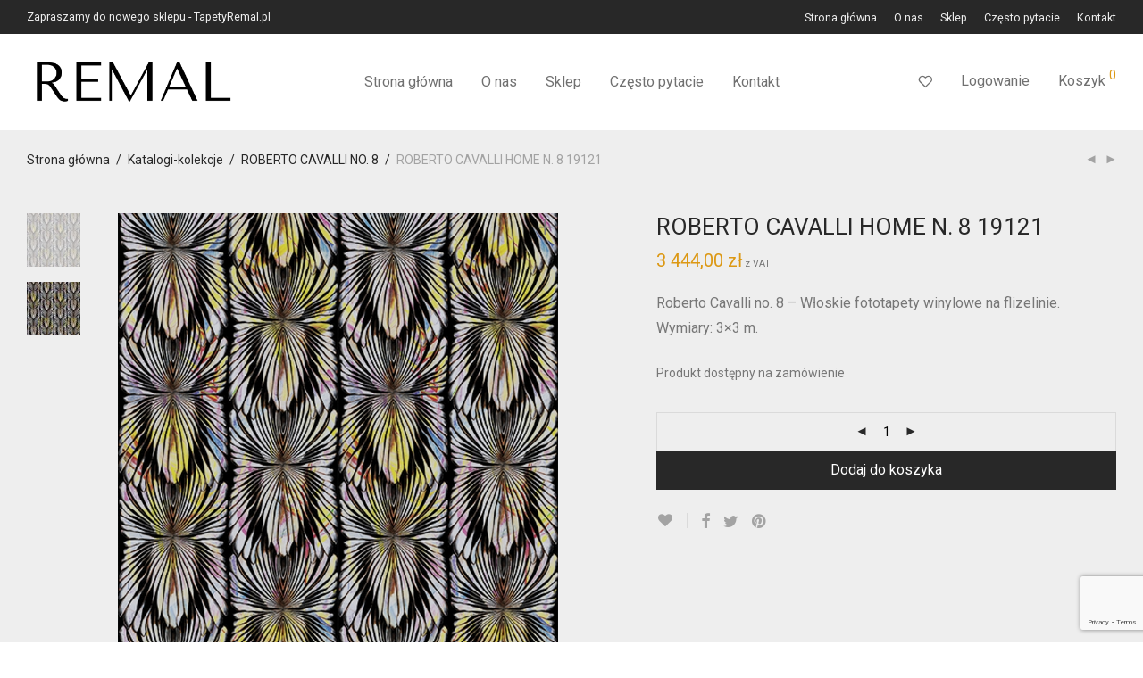

--- FILE ---
content_type: text/html; charset=UTF-8
request_url: https://www.tapety-scienne.com/produkt/roberto-cavalli-home-n-8-19121/
body_size: 99617
content:
<!DOCTYPE html>
<html lang="pl-PL" class="footer-sticky-1">
<head>
<meta charset="UTF-8">
<meta name="viewport" content="width=device-width, initial-scale=1.0, maximum-scale=1.0, user-scalable=no">
<meta name='robots' content='index, follow, max-image-preview:large, max-snippet:-1, max-video-preview:-1' />
<style>img:is([sizes="auto" i], [sizes^="auto," i]) { contain-intrinsic-size: 3000px 1500px }</style>
<!-- This site is optimized with the Yoast SEO plugin v26.2 - https://yoast.com/wordpress/plugins/seo/ -->
<title>ROBERTO CAVALLI HOME N. 8 19121 - Sklep z tapetami REMAL</title>
<meta name="description" content="Włoska Fototapeta winylowa na flizelinie Roberto Cavalli o wymiarach 3x3 m. Dostępna na zamówienie. Przed zakupem prosimy o kontakt telefoniczny" />
<link rel="canonical" href="https://www.tapety-scienne.com/produkt/roberto-cavalli-home-n-8-19121/" />
<meta property="og:locale" content="pl_PL" />
<meta property="og:type" content="article" />
<meta property="og:title" content="ROBERTO CAVALLI HOME N. 8 19121 - Sklep z tapetami REMAL" />
<meta property="og:description" content="Włoska Fototapeta winylowa na flizelinie Roberto Cavalli o wymiarach 3x3 m. Dostępna na zamówienie. Przed zakupem prosimy o kontakt telefoniczny" />
<meta property="og:url" content="https://www.tapety-scienne.com/produkt/roberto-cavalli-home-n-8-19121/" />
<meta property="og:site_name" content="Sklep z tapetami ściennymi" />
<meta property="article:modified_time" content="2022-09-08T14:34:19+00:00" />
<meta property="og:image" content="https://www.tapety-scienne.com/wp-content/uploads/2022/09/rc19121.jpg" />
<meta property="og:image:width" content="666" />
<meta property="og:image:height" content="1000" />
<meta property="og:image:type" content="image/jpeg" />
<meta name="twitter:card" content="summary_large_image" />
<meta name="twitter:label1" content="Szacowany czas czytania" />
<meta name="twitter:data1" content="1 minuta" />
<script type="application/ld+json" class="yoast-schema-graph">{"@context":"https://schema.org","@graph":[{"@type":"WebPage","@id":"https://www.tapety-scienne.com/produkt/roberto-cavalli-home-n-8-19121/","url":"https://www.tapety-scienne.com/produkt/roberto-cavalli-home-n-8-19121/","name":"ROBERTO CAVALLI HOME N. 8 19121 - Sklep z tapetami REMAL","isPartOf":{"@id":"https://www.tapety-scienne.com/#website"},"primaryImageOfPage":{"@id":"https://www.tapety-scienne.com/produkt/roberto-cavalli-home-n-8-19121/#primaryimage"},"image":{"@id":"https://www.tapety-scienne.com/produkt/roberto-cavalli-home-n-8-19121/#primaryimage"},"thumbnailUrl":"https://www.tapety-scienne.com/wp-content/uploads/2022/09/rc19121.jpg","datePublished":"2022-09-08T14:33:37+00:00","dateModified":"2022-09-08T14:34:19+00:00","description":"Włoska Fototapeta winylowa na flizelinie Roberto Cavalli o wymiarach 3x3 m. Dostępna na zamówienie. Przed zakupem prosimy o kontakt telefoniczny","breadcrumb":{"@id":"https://www.tapety-scienne.com/produkt/roberto-cavalli-home-n-8-19121/#breadcrumb"},"inLanguage":"pl-PL","potentialAction":[{"@type":"ReadAction","target":["https://www.tapety-scienne.com/produkt/roberto-cavalli-home-n-8-19121/"]}]},{"@type":"ImageObject","inLanguage":"pl-PL","@id":"https://www.tapety-scienne.com/produkt/roberto-cavalli-home-n-8-19121/#primaryimage","url":"https://www.tapety-scienne.com/wp-content/uploads/2022/09/rc19121.jpg","contentUrl":"https://www.tapety-scienne.com/wp-content/uploads/2022/09/rc19121.jpg","width":666,"height":1000},{"@type":"BreadcrumbList","@id":"https://www.tapety-scienne.com/produkt/roberto-cavalli-home-n-8-19121/#breadcrumb","itemListElement":[{"@type":"ListItem","position":1,"name":"Strona główna","item":"https://www.tapety-scienne.com/"},{"@type":"ListItem","position":2,"name":"Sklep","item":"https://www.tapety-scienne.com/sklep/"},{"@type":"ListItem","position":3,"name":"ROBERTO CAVALLI HOME N. 8 19121"}]},{"@type":"WebSite","@id":"https://www.tapety-scienne.com/#website","url":"https://www.tapety-scienne.com/","name":"Sklep z tapetami ściennymi","description":"Sprzedaż internetowa tapet do domu i firmy","potentialAction":[{"@type":"SearchAction","target":{"@type":"EntryPoint","urlTemplate":"https://www.tapety-scienne.com/?s={search_term_string}"},"query-input":{"@type":"PropertyValueSpecification","valueRequired":true,"valueName":"search_term_string"}}],"inLanguage":"pl-PL"}]}</script>
<!-- / Yoast SEO plugin. -->
<link rel='dns-prefetch' href='//www.googletagmanager.com' />
<link rel='dns-prefetch' href='//fonts.googleapis.com' />
<link rel='preconnect' href='https://fonts.gstatic.com' crossorigin />
<link rel="alternate" type="application/rss+xml" title="Sklep z tapetami ściennymi &raquo; Kanał z wpisami" href="https://www.tapety-scienne.com/feed/" />
<link rel="alternate" type="application/rss+xml" title="Sklep z tapetami ściennymi &raquo; Kanał z komentarzami" href="https://www.tapety-scienne.com/comments/feed/" />
<link rel="alternate" type="application/rss+xml" title="Sklep z tapetami ściennymi &raquo; ROBERTO CAVALLI HOME N. 8 19121 Kanał z komentarzami" href="https://www.tapety-scienne.com/produkt/roberto-cavalli-home-n-8-19121/feed/" />
<!-- <link rel='stylesheet' id='wp-components-css' href='https://www.tapety-scienne.com/wp-includes/css/dist/components/style.min.css?ver=6.8.3' type='text/css' media='all' /> -->
<!-- <link rel='stylesheet' id='woocommerce-paczkomaty-inpost-blocks-integration-frontend-css' href='https://www.tapety-scienne.com/wp-content/plugins/woocommerce-paczkomaty-inpost/build/point-selection-block-frontend.css?ver=1761893802' type='text/css' media='all' /> -->
<!-- <link rel='stylesheet' id='woocommerce-paczkomaty-inpost-blocks-integration-editor-css' href='https://www.tapety-scienne.com/wp-content/plugins/woocommerce-paczkomaty-inpost/build/point-selection-block.css?ver=1761893802' type='text/css' media='all' /> -->
<!-- <link rel='stylesheet' id='wp-block-library-css' href='https://www.tapety-scienne.com/wp-includes/css/dist/block-library/style.min.css?ver=6.8.3' type='text/css' media='all' /> -->
<link rel="stylesheet" type="text/css" href="//www.tapety-scienne.com/wp-content/cache/wpfc-minified/mbw22og3/g459l.css" media="all"/>
<style id='classic-theme-styles-inline-css' type='text/css'>
/*! This file is auto-generated */
.wp-block-button__link{color:#fff;background-color:#32373c;border-radius:9999px;box-shadow:none;text-decoration:none;padding:calc(.667em + 2px) calc(1.333em + 2px);font-size:1.125em}.wp-block-file__button{background:#32373c;color:#fff;text-decoration:none}
</style>
<style id='global-styles-inline-css' type='text/css'>
:root{--wp--preset--aspect-ratio--square: 1;--wp--preset--aspect-ratio--4-3: 4/3;--wp--preset--aspect-ratio--3-4: 3/4;--wp--preset--aspect-ratio--3-2: 3/2;--wp--preset--aspect-ratio--2-3: 2/3;--wp--preset--aspect-ratio--16-9: 16/9;--wp--preset--aspect-ratio--9-16: 9/16;--wp--preset--color--black: #000000;--wp--preset--color--cyan-bluish-gray: #abb8c3;--wp--preset--color--white: #ffffff;--wp--preset--color--pale-pink: #f78da7;--wp--preset--color--vivid-red: #cf2e2e;--wp--preset--color--luminous-vivid-orange: #ff6900;--wp--preset--color--luminous-vivid-amber: #fcb900;--wp--preset--color--light-green-cyan: #7bdcb5;--wp--preset--color--vivid-green-cyan: #00d084;--wp--preset--color--pale-cyan-blue: #8ed1fc;--wp--preset--color--vivid-cyan-blue: #0693e3;--wp--preset--color--vivid-purple: #9b51e0;--wp--preset--gradient--vivid-cyan-blue-to-vivid-purple: linear-gradient(135deg,rgba(6,147,227,1) 0%,rgb(155,81,224) 100%);--wp--preset--gradient--light-green-cyan-to-vivid-green-cyan: linear-gradient(135deg,rgb(122,220,180) 0%,rgb(0,208,130) 100%);--wp--preset--gradient--luminous-vivid-amber-to-luminous-vivid-orange: linear-gradient(135deg,rgba(252,185,0,1) 0%,rgba(255,105,0,1) 100%);--wp--preset--gradient--luminous-vivid-orange-to-vivid-red: linear-gradient(135deg,rgba(255,105,0,1) 0%,rgb(207,46,46) 100%);--wp--preset--gradient--very-light-gray-to-cyan-bluish-gray: linear-gradient(135deg,rgb(238,238,238) 0%,rgb(169,184,195) 100%);--wp--preset--gradient--cool-to-warm-spectrum: linear-gradient(135deg,rgb(74,234,220) 0%,rgb(151,120,209) 20%,rgb(207,42,186) 40%,rgb(238,44,130) 60%,rgb(251,105,98) 80%,rgb(254,248,76) 100%);--wp--preset--gradient--blush-light-purple: linear-gradient(135deg,rgb(255,206,236) 0%,rgb(152,150,240) 100%);--wp--preset--gradient--blush-bordeaux: linear-gradient(135deg,rgb(254,205,165) 0%,rgb(254,45,45) 50%,rgb(107,0,62) 100%);--wp--preset--gradient--luminous-dusk: linear-gradient(135deg,rgb(255,203,112) 0%,rgb(199,81,192) 50%,rgb(65,88,208) 100%);--wp--preset--gradient--pale-ocean: linear-gradient(135deg,rgb(255,245,203) 0%,rgb(182,227,212) 50%,rgb(51,167,181) 100%);--wp--preset--gradient--electric-grass: linear-gradient(135deg,rgb(202,248,128) 0%,rgb(113,206,126) 100%);--wp--preset--gradient--midnight: linear-gradient(135deg,rgb(2,3,129) 0%,rgb(40,116,252) 100%);--wp--preset--font-size--small: 13px;--wp--preset--font-size--medium: 20px;--wp--preset--font-size--large: 36px;--wp--preset--font-size--x-large: 42px;--wp--preset--spacing--20: 0.44rem;--wp--preset--spacing--30: 0.67rem;--wp--preset--spacing--40: 1rem;--wp--preset--spacing--50: 1.5rem;--wp--preset--spacing--60: 2.25rem;--wp--preset--spacing--70: 3.38rem;--wp--preset--spacing--80: 5.06rem;--wp--preset--shadow--natural: 6px 6px 9px rgba(0, 0, 0, 0.2);--wp--preset--shadow--deep: 12px 12px 50px rgba(0, 0, 0, 0.4);--wp--preset--shadow--sharp: 6px 6px 0px rgba(0, 0, 0, 0.2);--wp--preset--shadow--outlined: 6px 6px 0px -3px rgba(255, 255, 255, 1), 6px 6px rgba(0, 0, 0, 1);--wp--preset--shadow--crisp: 6px 6px 0px rgba(0, 0, 0, 1);}:where(.is-layout-flex){gap: 0.5em;}:where(.is-layout-grid){gap: 0.5em;}body .is-layout-flex{display: flex;}.is-layout-flex{flex-wrap: wrap;align-items: center;}.is-layout-flex > :is(*, div){margin: 0;}body .is-layout-grid{display: grid;}.is-layout-grid > :is(*, div){margin: 0;}:where(.wp-block-columns.is-layout-flex){gap: 2em;}:where(.wp-block-columns.is-layout-grid){gap: 2em;}:where(.wp-block-post-template.is-layout-flex){gap: 1.25em;}:where(.wp-block-post-template.is-layout-grid){gap: 1.25em;}.has-black-color{color: var(--wp--preset--color--black) !important;}.has-cyan-bluish-gray-color{color: var(--wp--preset--color--cyan-bluish-gray) !important;}.has-white-color{color: var(--wp--preset--color--white) !important;}.has-pale-pink-color{color: var(--wp--preset--color--pale-pink) !important;}.has-vivid-red-color{color: var(--wp--preset--color--vivid-red) !important;}.has-luminous-vivid-orange-color{color: var(--wp--preset--color--luminous-vivid-orange) !important;}.has-luminous-vivid-amber-color{color: var(--wp--preset--color--luminous-vivid-amber) !important;}.has-light-green-cyan-color{color: var(--wp--preset--color--light-green-cyan) !important;}.has-vivid-green-cyan-color{color: var(--wp--preset--color--vivid-green-cyan) !important;}.has-pale-cyan-blue-color{color: var(--wp--preset--color--pale-cyan-blue) !important;}.has-vivid-cyan-blue-color{color: var(--wp--preset--color--vivid-cyan-blue) !important;}.has-vivid-purple-color{color: var(--wp--preset--color--vivid-purple) !important;}.has-black-background-color{background-color: var(--wp--preset--color--black) !important;}.has-cyan-bluish-gray-background-color{background-color: var(--wp--preset--color--cyan-bluish-gray) !important;}.has-white-background-color{background-color: var(--wp--preset--color--white) !important;}.has-pale-pink-background-color{background-color: var(--wp--preset--color--pale-pink) !important;}.has-vivid-red-background-color{background-color: var(--wp--preset--color--vivid-red) !important;}.has-luminous-vivid-orange-background-color{background-color: var(--wp--preset--color--luminous-vivid-orange) !important;}.has-luminous-vivid-amber-background-color{background-color: var(--wp--preset--color--luminous-vivid-amber) !important;}.has-light-green-cyan-background-color{background-color: var(--wp--preset--color--light-green-cyan) !important;}.has-vivid-green-cyan-background-color{background-color: var(--wp--preset--color--vivid-green-cyan) !important;}.has-pale-cyan-blue-background-color{background-color: var(--wp--preset--color--pale-cyan-blue) !important;}.has-vivid-cyan-blue-background-color{background-color: var(--wp--preset--color--vivid-cyan-blue) !important;}.has-vivid-purple-background-color{background-color: var(--wp--preset--color--vivid-purple) !important;}.has-black-border-color{border-color: var(--wp--preset--color--black) !important;}.has-cyan-bluish-gray-border-color{border-color: var(--wp--preset--color--cyan-bluish-gray) !important;}.has-white-border-color{border-color: var(--wp--preset--color--white) !important;}.has-pale-pink-border-color{border-color: var(--wp--preset--color--pale-pink) !important;}.has-vivid-red-border-color{border-color: var(--wp--preset--color--vivid-red) !important;}.has-luminous-vivid-orange-border-color{border-color: var(--wp--preset--color--luminous-vivid-orange) !important;}.has-luminous-vivid-amber-border-color{border-color: var(--wp--preset--color--luminous-vivid-amber) !important;}.has-light-green-cyan-border-color{border-color: var(--wp--preset--color--light-green-cyan) !important;}.has-vivid-green-cyan-border-color{border-color: var(--wp--preset--color--vivid-green-cyan) !important;}.has-pale-cyan-blue-border-color{border-color: var(--wp--preset--color--pale-cyan-blue) !important;}.has-vivid-cyan-blue-border-color{border-color: var(--wp--preset--color--vivid-cyan-blue) !important;}.has-vivid-purple-border-color{border-color: var(--wp--preset--color--vivid-purple) !important;}.has-vivid-cyan-blue-to-vivid-purple-gradient-background{background: var(--wp--preset--gradient--vivid-cyan-blue-to-vivid-purple) !important;}.has-light-green-cyan-to-vivid-green-cyan-gradient-background{background: var(--wp--preset--gradient--light-green-cyan-to-vivid-green-cyan) !important;}.has-luminous-vivid-amber-to-luminous-vivid-orange-gradient-background{background: var(--wp--preset--gradient--luminous-vivid-amber-to-luminous-vivid-orange) !important;}.has-luminous-vivid-orange-to-vivid-red-gradient-background{background: var(--wp--preset--gradient--luminous-vivid-orange-to-vivid-red) !important;}.has-very-light-gray-to-cyan-bluish-gray-gradient-background{background: var(--wp--preset--gradient--very-light-gray-to-cyan-bluish-gray) !important;}.has-cool-to-warm-spectrum-gradient-background{background: var(--wp--preset--gradient--cool-to-warm-spectrum) !important;}.has-blush-light-purple-gradient-background{background: var(--wp--preset--gradient--blush-light-purple) !important;}.has-blush-bordeaux-gradient-background{background: var(--wp--preset--gradient--blush-bordeaux) !important;}.has-luminous-dusk-gradient-background{background: var(--wp--preset--gradient--luminous-dusk) !important;}.has-pale-ocean-gradient-background{background: var(--wp--preset--gradient--pale-ocean) !important;}.has-electric-grass-gradient-background{background: var(--wp--preset--gradient--electric-grass) !important;}.has-midnight-gradient-background{background: var(--wp--preset--gradient--midnight) !important;}.has-small-font-size{font-size: var(--wp--preset--font-size--small) !important;}.has-medium-font-size{font-size: var(--wp--preset--font-size--medium) !important;}.has-large-font-size{font-size: var(--wp--preset--font-size--large) !important;}.has-x-large-font-size{font-size: var(--wp--preset--font-size--x-large) !important;}
:where(.wp-block-post-template.is-layout-flex){gap: 1.25em;}:where(.wp-block-post-template.is-layout-grid){gap: 1.25em;}
:where(.wp-block-columns.is-layout-flex){gap: 2em;}:where(.wp-block-columns.is-layout-grid){gap: 2em;}
:root :where(.wp-block-pullquote){font-size: 1.5em;line-height: 1.6;}
</style>
<!-- <link rel='stylesheet' id='photoswipe-css' href='https://www.tapety-scienne.com/wp-content/plugins/woocommerce/assets/css/photoswipe/photoswipe.min.css?ver=10.3.3' type='text/css' media='all' /> -->
<!-- <link rel='stylesheet' id='photoswipe-default-skin-css' href='https://www.tapety-scienne.com/wp-content/plugins/woocommerce/assets/css/photoswipe/default-skin/default-skin.min.css?ver=10.3.3' type='text/css' media='all' /> -->
<link rel="stylesheet" type="text/css" href="//www.tapety-scienne.com/wp-content/cache/wpfc-minified/7mo4tig9/g459l.css" media="all"/>
<style id='woocommerce-inline-inline-css' type='text/css'>
.woocommerce form .form-row .required { visibility: visible; }
</style>
<!-- <link rel='stylesheet' id='brands-styles-css' href='https://www.tapety-scienne.com/wp-content/plugins/woocommerce/assets/css/brands.css?ver=10.3.3' type='text/css' media='all' /> -->
<!-- <link rel='stylesheet' id='flexible-shipping-free-shipping-css' href='https://www.tapety-scienne.com/wp-content/plugins/flexible-shipping/assets/dist/css/free-shipping.css?ver=6.4.1.2' type='text/css' media='all' /> -->
<!-- <link rel='stylesheet' id='normalize-css' href='https://www.tapety-scienne.com/wp-content/themes/savoy/assets/css/third-party/normalize.min.css?ver=3.0.2' type='text/css' media='all' /> -->
<!-- <link rel='stylesheet' id='slick-slider-css' href='https://www.tapety-scienne.com/wp-content/themes/savoy/assets/css/third-party/slick.min.css?ver=1.5.5' type='text/css' media='all' /> -->
<!-- <link rel='stylesheet' id='slick-slider-theme-css' href='https://www.tapety-scienne.com/wp-content/themes/savoy/assets/css/third-party/slick-theme.min.css?ver=1.5.5' type='text/css' media='all' /> -->
<!-- <link rel='stylesheet' id='magnific-popup-css' href='https://www.tapety-scienne.com/wp-content/themes/savoy/assets/css/third-party/magnific-popup.min.css?ver=0.9.7' type='text/css' media='all' /> -->
<!-- <link rel='stylesheet' id='nm-grid-css' href='https://www.tapety-scienne.com/wp-content/themes/savoy/assets/css/grid.css?ver=2.7.9' type='text/css' media='all' /> -->
<!-- <link rel='stylesheet' id='selectod-css' href='https://www.tapety-scienne.com/wp-content/themes/savoy/assets/css/third-party/selectod.min.css?ver=3.8.1' type='text/css' media='all' /> -->
<!-- <link rel='stylesheet' id='nm-shop-css' href='https://www.tapety-scienne.com/wp-content/themes/savoy/assets/css/shop.css?ver=2.7.9' type='text/css' media='all' /> -->
<!-- <link rel='stylesheet' id='nm-icons-css' href='https://www.tapety-scienne.com/wp-content/themes/savoy/assets/css/font-icons/theme-icons/theme-icons.min.css?ver=2.7.9' type='text/css' media='all' /> -->
<!-- <link rel='stylesheet' id='nm-core-css' href='https://www.tapety-scienne.com/wp-content/themes/savoy/style.css?ver=2.7.9' type='text/css' media='all' /> -->
<!-- <link rel='stylesheet' id='nm-elements-css' href='https://www.tapety-scienne.com/wp-content/themes/savoy/assets/css/elements.css?ver=2.7.9' type='text/css' media='all' /> -->
<link rel="stylesheet" type="text/css" href="//www.tapety-scienne.com/wp-content/cache/wpfc-minified/nsmb7lx/g459l.css" media="all"/>
<link rel="preload" as="style" href="https://fonts.googleapis.com/css?family=Roboto:400,700&#038;display=swap&#038;ver=1713876871" /><link rel="stylesheet" href="https://fonts.googleapis.com/css?family=Roboto:400,700&#038;display=swap&#038;ver=1713876871" media="print" onload="this.media='all'"><noscript><link rel="stylesheet" href="https://fonts.googleapis.com/css?family=Roboto:400,700&#038;display=swap&#038;ver=1713876871" /></noscript><script src='//www.tapety-scienne.com/wp-content/cache/wpfc-minified/q7ebi5ts/g459l.js' type="text/javascript"></script>
<!-- <script type="text/javascript" src="https://www.tapety-scienne.com/wp-includes/js/jquery/jquery.min.js?ver=3.7.1" id="jquery-core-js"></script> -->
<!-- <script type="text/javascript" src="https://www.tapety-scienne.com/wp-includes/js/jquery/jquery-migrate.min.js?ver=3.4.1" id="jquery-migrate-js"></script> -->
<!-- <script type="text/javascript" src="https://www.tapety-scienne.com/wp-content/plugins/revslider/public/assets/js/rbtools.min.js?ver=6.6.18" async id="tp-tools-js"></script> -->
<!-- <script type="text/javascript" src="https://www.tapety-scienne.com/wp-content/plugins/revslider/public/assets/js/rs6.min.js?ver=6.6.18" async id="revmin-js"></script> -->
<!-- <script type="text/javascript" src="https://www.tapety-scienne.com/wp-content/plugins/woocommerce/assets/js/jquery-blockui/jquery.blockUI.min.js?ver=2.7.0-wc.10.3.3" id="wc-jquery-blockui-js" defer="defer" data-wp-strategy="defer"></script> -->
<script type="text/javascript" id="wc-add-to-cart-js-extra">
/* <![CDATA[ */
var wc_add_to_cart_params = {"ajax_url":"\/wp-admin\/admin-ajax.php","wc_ajax_url":"\/?wc-ajax=%%endpoint%%","i18n_view_cart":"Zobacz koszyk","cart_url":"https:\/\/www.tapety-scienne.com\/koszyk\/","is_cart":"","cart_redirect_after_add":"no"};
/* ]]> */
</script>
<script src='//www.tapety-scienne.com/wp-content/cache/wpfc-minified/f1mqx96b/g459l.js' type="text/javascript"></script>
<!-- <script type="text/javascript" src="https://www.tapety-scienne.com/wp-content/plugins/woocommerce/assets/js/frontend/add-to-cart.min.js?ver=10.3.3" id="wc-add-to-cart-js" defer="defer" data-wp-strategy="defer"></script> -->
<!-- <script type="text/javascript" src="https://www.tapety-scienne.com/wp-content/plugins/woocommerce/assets/js/flexslider/jquery.flexslider.min.js?ver=2.7.2-wc.10.3.3" id="wc-flexslider-js" defer="defer" data-wp-strategy="defer"></script> -->
<!-- <script type="text/javascript" src="https://www.tapety-scienne.com/wp-content/plugins/woocommerce/assets/js/photoswipe/photoswipe.min.js?ver=4.1.1-wc.10.3.3" id="wc-photoswipe-js" defer="defer" data-wp-strategy="defer"></script> -->
<!-- <script type="text/javascript" src="https://www.tapety-scienne.com/wp-content/plugins/woocommerce/assets/js/photoswipe/photoswipe-ui-default.min.js?ver=4.1.1-wc.10.3.3" id="wc-photoswipe-ui-default-js" defer="defer" data-wp-strategy="defer"></script> -->
<script type="text/javascript" id="wc-single-product-js-extra">
/* <![CDATA[ */
var wc_single_product_params = {"i18n_required_rating_text":"Prosz\u0119 wybra\u0107 ocen\u0119","i18n_rating_options":["1 z 5 gwiazdek","2 z 5 gwiazdek","3 z 5 gwiazdek","4 z 5 gwiazdek","5 z 5 gwiazdek"],"i18n_product_gallery_trigger_text":"Wy\u015bwietl pe\u0142noekranow\u0105 galeri\u0119 obrazk\u00f3w","review_rating_required":"yes","flexslider":{"rtl":false,"animation":"fade","smoothHeight":false,"directionNav":true,"controlNav":"thumbnails","slideshow":false,"animationSpeed":300,"animationLoop":false,"allowOneSlide":false},"zoom_enabled":"","zoom_options":[],"photoswipe_enabled":"1","photoswipe_options":{"shareEl":true,"closeOnScroll":false,"history":false,"hideAnimationDuration":0,"showAnimationDuration":0,"showHideOpacity":true,"bgOpacity":1,"loop":false,"closeOnVerticalDrag":false,"barsSize":{"top":0,"bottom":0},"tapToClose":true,"tapToToggleControls":false,"shareButtons":[{"id":"facebook","label":"Udost\u0119pnij na Facebooku","url":"https:\/\/www.facebook.com\/sharer\/sharer.php?u={{url}}"},{"id":"twitter","label":"Tweet","url":"https:\/\/twitter.com\/intent\/tweet?text={{text}}&url={{url}}"},{"id":"pinterest","label":"Przypnij","url":"http:\/\/www.pinterest.com\/pin\/create\/button\/?url={{url}}&media={{image_url}}&description={{text}}"},{"id":"download","label":"Pobierz obraz","url":"{{raw_image_url}}","download":true}]},"flexslider_enabled":"1"};
/* ]]> */
</script>
<script src='//www.tapety-scienne.com/wp-content/cache/wpfc-minified/76ruha0c/g459l.js' type="text/javascript"></script>
<!-- <script type="text/javascript" src="https://www.tapety-scienne.com/wp-content/plugins/woocommerce/assets/js/frontend/single-product.min.js?ver=10.3.3" id="wc-single-product-js" defer="defer" data-wp-strategy="defer"></script> -->
<!-- <script type="text/javascript" src="https://www.tapety-scienne.com/wp-content/plugins/woocommerce/assets/js/js-cookie/js.cookie.min.js?ver=2.1.4-wc.10.3.3" id="wc-js-cookie-js" defer="defer" data-wp-strategy="defer"></script> -->
<script type="text/javascript" id="woocommerce-js-extra">
/* <![CDATA[ */
var woocommerce_params = {"ajax_url":"\/wp-admin\/admin-ajax.php","wc_ajax_url":"\/?wc-ajax=%%endpoint%%","i18n_password_show":"Poka\u017c has\u0142o","i18n_password_hide":"Ukryj has\u0142o"};
/* ]]> */
</script>
<script src='//www.tapety-scienne.com/wp-content/cache/wpfc-minified/6lnlu2pf/g459l.js' type="text/javascript"></script>
<!-- <script type="text/javascript" src="https://www.tapety-scienne.com/wp-content/plugins/woocommerce/assets/js/frontend/woocommerce.min.js?ver=10.3.3" id="woocommerce-js" defer="defer" data-wp-strategy="defer"></script> -->
<!-- Fragment znacznika Google (gtag.js) dodany przez Site Kit -->
<!-- Fragment Google Analytics dodany przez Site Kit -->
<script type="text/javascript" src="https://www.googletagmanager.com/gtag/js?id=G-DTNS6DK464" id="google_gtagjs-js" async></script>
<script type="text/javascript" id="google_gtagjs-js-after">
/* <![CDATA[ */
window.dataLayer = window.dataLayer || [];function gtag(){dataLayer.push(arguments);}
gtag("set","linker",{"domains":["www.tapety-scienne.com"]});
gtag("js", new Date());
gtag("set", "developer_id.dZTNiMT", true);
gtag("config", "G-DTNS6DK464");
/* ]]> */
</script>
<link rel="https://api.w.org/" href="https://www.tapety-scienne.com/wp-json/" /><link rel="alternate" title="JSON" type="application/json" href="https://www.tapety-scienne.com/wp-json/wp/v2/product/2990" /><link rel="EditURI" type="application/rsd+xml" title="RSD" href="https://www.tapety-scienne.com/xmlrpc.php?rsd" />
<meta name="generator" content="WordPress 6.8.3" />
<meta name="generator" content="WooCommerce 10.3.3" />
<link rel='shortlink' href='https://www.tapety-scienne.com/?p=2990' />
<link rel="alternate" title="oEmbed (JSON)" type="application/json+oembed" href="https://www.tapety-scienne.com/wp-json/oembed/1.0/embed?url=https%3A%2F%2Fwww.tapety-scienne.com%2Fprodukt%2Froberto-cavalli-home-n-8-19121%2F" />
<link rel="alternate" title="oEmbed (XML)" type="text/xml+oembed" href="https://www.tapety-scienne.com/wp-json/oembed/1.0/embed?url=https%3A%2F%2Fwww.tapety-scienne.com%2Fprodukt%2Froberto-cavalli-home-n-8-19121%2F&#038;format=xml" />
<meta name="generator" content="Site Kit by Google 1.164.0" /><meta name="framework" content="Redux 4.3.7.3" />	<noscript><style>.woocommerce-product-gallery{ opacity: 1 !important; }</style></noscript>
<meta name="generator" content="Elementor 3.32.5; features: additional_custom_breakpoints; settings: css_print_method-external, google_font-enabled, font_display-auto">
<style>
.e-con.e-parent:nth-of-type(n+4):not(.e-lazyloaded):not(.e-no-lazyload),
.e-con.e-parent:nth-of-type(n+4):not(.e-lazyloaded):not(.e-no-lazyload) * {
background-image: none !important;
}
@media screen and (max-height: 1024px) {
.e-con.e-parent:nth-of-type(n+3):not(.e-lazyloaded):not(.e-no-lazyload),
.e-con.e-parent:nth-of-type(n+3):not(.e-lazyloaded):not(.e-no-lazyload) * {
background-image: none !important;
}
}
@media screen and (max-height: 640px) {
.e-con.e-parent:nth-of-type(n+2):not(.e-lazyloaded):not(.e-no-lazyload),
.e-con.e-parent:nth-of-type(n+2):not(.e-lazyloaded):not(.e-no-lazyload) * {
background-image: none !important;
}
}
</style>
<meta name="generator" content="Powered by Slider Revolution 6.6.18 - responsive, Mobile-Friendly Slider Plugin for WordPress with comfortable drag and drop interface." />
<script>function setREVStartSize(e){
//window.requestAnimationFrame(function() {
window.RSIW = window.RSIW===undefined ? window.innerWidth : window.RSIW;
window.RSIH = window.RSIH===undefined ? window.innerHeight : window.RSIH;
try {
var pw = document.getElementById(e.c).parentNode.offsetWidth,
newh;
pw = pw===0 || isNaN(pw) || (e.l=="fullwidth" || e.layout=="fullwidth") ? window.RSIW : pw;
e.tabw = e.tabw===undefined ? 0 : parseInt(e.tabw);
e.thumbw = e.thumbw===undefined ? 0 : parseInt(e.thumbw);
e.tabh = e.tabh===undefined ? 0 : parseInt(e.tabh);
e.thumbh = e.thumbh===undefined ? 0 : parseInt(e.thumbh);
e.tabhide = e.tabhide===undefined ? 0 : parseInt(e.tabhide);
e.thumbhide = e.thumbhide===undefined ? 0 : parseInt(e.thumbhide);
e.mh = e.mh===undefined || e.mh=="" || e.mh==="auto" ? 0 : parseInt(e.mh,0);
if(e.layout==="fullscreen" || e.l==="fullscreen")
newh = Math.max(e.mh,window.RSIH);
else{
e.gw = Array.isArray(e.gw) ? e.gw : [e.gw];
for (var i in e.rl) if (e.gw[i]===undefined || e.gw[i]===0) e.gw[i] = e.gw[i-1];
e.gh = e.el===undefined || e.el==="" || (Array.isArray(e.el) && e.el.length==0)? e.gh : e.el;
e.gh = Array.isArray(e.gh) ? e.gh : [e.gh];
for (var i in e.rl) if (e.gh[i]===undefined || e.gh[i]===0) e.gh[i] = e.gh[i-1];
var nl = new Array(e.rl.length),
ix = 0,
sl;
e.tabw = e.tabhide>=pw ? 0 : e.tabw;
e.thumbw = e.thumbhide>=pw ? 0 : e.thumbw;
e.tabh = e.tabhide>=pw ? 0 : e.tabh;
e.thumbh = e.thumbhide>=pw ? 0 : e.thumbh;
for (var i in e.rl) nl[i] = e.rl[i]<window.RSIW ? 0 : e.rl[i];
sl = nl[0];
for (var i in nl) if (sl>nl[i] && nl[i]>0) { sl = nl[i]; ix=i;}
var m = pw>(e.gw[ix]+e.tabw+e.thumbw) ? 1 : (pw-(e.tabw+e.thumbw)) / (e.gw[ix]);
newh =  (e.gh[ix] * m) + (e.tabh + e.thumbh);
}
var el = document.getElementById(e.c);
if (el!==null && el) el.style.height = newh+"px";
el = document.getElementById(e.c+"_wrapper");
if (el!==null && el) {
el.style.height = newh+"px";
el.style.display = "block";
}
} catch(e){
console.log("Failure at Presize of Slider:" + e)
}
//});
};</script>
<style type="text/css" class="nm-custom-styles">body{font-family:Roboto,sans-serif;}.nm-menu li a{font-size:16px;font-weight:normal;}#nm-mobile-menu .menu > li > a{font-weight:normal;}#nm-mobile-menu-main-ul.menu > li > a{font-size:15px;}#nm-mobile-menu-secondary-ul.menu li a{font-size:13px;}.vc_tta.vc_tta-accordion .vc_tta-panel-title > a,.vc_tta.vc_general .vc_tta-tab > a,.nm-team-member-content h2,.nm-post-slider-content h3,.vc_pie_chart .wpb_pie_chart_heading,.wpb_content_element .wpb_tour_tabs_wrapper .wpb_tabs_nav a,.wpb_content_element .wpb_accordion_header a,.woocommerce-order-details .order_details tfoot tr:last-child th,.woocommerce-order-details .order_details tfoot tr:last-child td,#order_review .shop_table tfoot .order-total,#order_review .shop_table tfoot .order-total,.cart-collaterals .shop_table tr.order-total,.shop_table.cart .nm-product-details a,#nm-shop-sidebar-popup #nm-shop-search input,.nm-shop-categories li a,.nm-shop-filter-menu li a,.woocommerce-message,.woocommerce-info,.woocommerce-error,blockquote,.commentlist .comment .comment-text .meta strong,.nm-related-posts-content h3,.nm-blog-no-results h1,.nm-term-description,.nm-blog-categories-list li a,.nm-blog-categories-toggle li a,.nm-blog-heading h1,#nm-mobile-menu-top-ul .nm-mobile-menu-item-search input{font-size:18px;}@media all and (max-width:768px){.vc_toggle_title h3{font-size:18px;}}@media all and (max-width:400px){#nm-shop-search input{font-size:18px;}}.add_to_cart_inline .add_to_cart_button,.add_to_cart_inline .amount,.nm-product-category-text > a,.nm-testimonial-description,.nm-feature h3,.nm_btn,.vc_toggle_content,.nm-message-box,.wpb_text_column,#nm-wishlist-table ul li.title .woocommerce-loop-product__title,.nm-order-track-top p,.customer_details h3,.woocommerce-order-details .order_details tbody,.woocommerce-MyAccount-content .shop_table tr th,.woocommerce-MyAccount-navigation ul li a,.nm-MyAccount-user-info .nm-username,.nm-MyAccount-dashboard,.nm-myaccount-lost-reset-password h2,.nm-login-form-divider span,.woocommerce-thankyou-order-details li strong,.woocommerce-order-received h3,#order_review .shop_table tbody .product-name,.woocommerce-checkout .nm-coupon-popup-wrap .nm-shop-notice,.nm-checkout-login-coupon .nm-shop-notice,.shop_table.cart .nm-product-quantity-pricing .product-subtotal,.shop_table.cart .product-quantity,.shop_attributes tr th,.shop_attributes tr td,#tab-description,.woocommerce-tabs .tabs li a,.woocommerce-product-details__short-description,.nm-shop-no-products h3,.nm-infload-controls a,#nm-shop-browse-wrap .term-description,.list_nosep .nm-shop-categories .nm-shop-sub-categories li a,.nm-shop-taxonomy-text .term-description,.nm-shop-loop-details h3,.woocommerce-loop-category__title,div.wpcf7-response-output,.wpcf7 .wpcf7-form-control,.widget_search button,.widget_product_search #searchsubmit,#wp-calendar caption,.widget .nm-widget-title,.post .entry-content,.comment-form p label,.no-comments,.commentlist .pingback p,.commentlist .trackback p,.commentlist .comment .comment-text .description,.nm-search-results .nm-post-content,.post-password-form > p:first-child,.nm-post-pagination a .long-title,.nm-blog-list .nm-post-content,.nm-blog-grid .nm-post-content,.nm-blog-classic .nm-post-content,.nm-blog-pagination a,.nm-blog-categories-list.columns li a,.page-numbers li a,.page-numbers li span,#nm-widget-panel .total,#nm-widget-panel .nm-cart-panel-item-price .amount,#nm-widget-panel .quantity .qty,#nm-widget-panel .nm-cart-panel-quantity-pricing > span.quantity,#nm-widget-panel .product-quantity,.nm-cart-panel-product-title,#nm-widget-panel .product_list_widget .empty,#nm-cart-panel-loader h5,.nm-widget-panel-header,.button,input[type=submit]{font-size:16px;}@media all and (max-width:991px){#nm-shop-sidebar .widget .nm-widget-title,.nm-shop-categories li a{font-size:16px;}}@media all and (max-width:768px){.vc_tta.vc_tta-accordion .vc_tta-panel-title > a,.vc_tta.vc_tta-tabs.vc_tta-tabs-position-left .vc_tta-tab > a,.vc_tta.vc_tta-tabs.vc_tta-tabs-position-top .vc_tta-tab > a,.wpb_content_element .wpb_tour_tabs_wrapper .wpb_tabs_nav a,.wpb_content_element .wpb_accordion_header a,.nm-term-description{font-size:16px;}}@media all and (max-width:550px){.shop_table.cart .nm-product-details a,.nm-shop-notice,.nm-related-posts-content h3{font-size:16px;}}@media all and (max-width:400px){.nm-product-category-text .nm-product-category-heading,.nm-team-member-content h2,#nm-wishlist-empty h1,.cart-empty,.nm-shop-filter-menu li a,.nm-blog-categories-list li a{font-size:16px;}}.vc_progress_bar .vc_single_bar .vc_label,.woocommerce-tabs .tabs li a span,.product .summary .price del .amount,#nm-shop-sidebar-popup-reset-button,#nm-shop-sidebar-popup .nm-shop-sidebar .widget:last-child .nm-widget-title,#nm-shop-sidebar-popup .nm-shop-sidebar .widget .nm-widget-title,.nm-shop-filter-menu li a i,.woocommerce-loop-category__title .count,span.wpcf7-not-valid-tip,.widget_rss ul li .rss-date,.wp-caption-text,.comment-respond h3 #cancel-comment-reply-link,.nm-blog-categories-toggle li .count,.nm-menu-wishlist-count,.nm-menu li.nm-menu-offscreen .nm-menu-cart-count,.nm-menu-cart .count,.nm-menu .sub-menu li a,body{font-size:14px;}@media all and (max-width:768px){.wpcf7 .wpcf7-form-control{font-size:14px;}}@media all and (max-width:400px){.nm-blog-grid .nm-post-content,.header-mobile-default .nm-menu-cart.no-icon .count{font-size:14px;}}#nm-wishlist-table .nm-variations-list,.nm-MyAccount-user-info .nm-logout-button.border,#order_review .place-order noscript,#payment .payment_methods li .payment_box,#order_review .shop_table tfoot .woocommerce-remove-coupon,.cart-collaterals .shop_table tr.cart-discount td a,#nm-shop-sidebar-popup #nm-shop-search-notice,.wc-item-meta,.variation,.woocommerce-password-hint,.woocommerce-password-strength,.nm-validation-inline-notices .form-row.woocommerce-invalid-required-field:after{font-size:12px;}body{font-weight:normal;}h1, .h1-size{font-weight:normal;}h2, .h2-size{font-weight:normal;}h3, .h3-size{font-weight:normal;}h4, .h4-size,h5, .h5-size,h6, .h6-size{font-weight:normal;}body{color:#777777;}.nm-portfolio-single-back a span {background:#777777;}.mfp-close,.wpb_content_element .wpb_tour_tabs_wrapper .wpb_tabs_nav li.ui-tabs-active a,.vc_pie_chart .vc_pie_chart_value,.vc_progress_bar .vc_single_bar .vc_label .vc_label_units,.nm-testimonial-description,.form-row label,.woocommerce-form__label,#nm-shop-search-close:hover,.products .price .amount,.nm-shop-loop-actions > a,.nm-shop-loop-actions > a:active,.nm-shop-loop-actions > a:focus,.nm-infload-controls a,.woocommerce-breadcrumb a, .woocommerce-breadcrumb span,.variations,.woocommerce-grouped-product-list-item__label a,.woocommerce-grouped-product-list-item__price ins .amount,.woocommerce-grouped-product-list-item__price > .amount,.nm-quantity-wrap .quantity .nm-qty-minus,.nm-quantity-wrap .quantity .nm-qty-plus,.product .summary .single_variation_wrap .nm-quantity-wrap label:not(.nm-qty-label-abbrev),.woocommerce-tabs .tabs li.active a,.shop_attributes th,.product_meta,.shop_table.cart .nm-product-details a,.shop_table.cart .product-quantity,.shop_table.cart .nm-product-quantity-pricing .product-subtotal,.shop_table.cart .product-remove a,.cart-collaterals,.nm-cart-empty,#order_review .shop_table,#payment .payment_methods li label,.woocommerce-thankyou-order-details li strong,.wc-bacs-bank-details li strong,.nm-MyAccount-user-info .nm-username strong,.woocommerce-MyAccount-navigation ul li a:hover,.woocommerce-MyAccount-navigation ul li.is-active a,.woocommerce-table--order-details,#nm-wishlist-empty .note i,a.dark,a:hover,.nm-blog-heading h1 strong,.nm-post-header .nm-post-meta a,.nm-post-pagination a,.commentlist > li .comment-text .meta strong,.commentlist > li .comment-text .meta strong a,.comment-form p label,.entry-content strong,blockquote,blockquote p,.widget_search button,.widget_product_search #searchsubmit,.widget_recent_comments ul li .comment-author-link,.widget_recent_comments ul li:before{color:#282828;}@media all and (max-width: 991px){.nm-shop-menu .nm-shop-filter-menu li a:hover,.nm-shop-menu .nm-shop-filter-menu li.active a,#nm-shop-sidebar .widget.show .nm-widget-title,#nm-shop-sidebar .widget .nm-widget-title:hover{color:#282828;}}.nm-portfolio-single-back a:hover span{background:#282828;}.wpb_content_element .wpb_tour_tabs_wrapper .wpb_tabs_nav a,.wpb_content_element .wpb_accordion_header a,#nm-shop-search-close,.woocommerce-breadcrumb,.nm-single-product-menu a,.star-rating:before,.woocommerce-tabs .tabs li a,.product_meta span.sku,.product_meta a,.nm-product-wishlist-button-wrap a,.nm-product-share a,.nm-wishlist-share ul li a:not(:hover),.nm-post-meta,.nm-post-share a,.nm-post-pagination a .short-title,.commentlist > li .comment-text .meta time{color:#A3A3A3;}.vc_toggle_title i,#nm-wishlist-empty p.icon i,h1{color:#282828;}h2{color:#282828;}h3{color:#282828;}h4, h5, h6{color:#282828;}a,a.dark:hover,a.gray:hover,a.invert-color:hover,.nm-highlight-text,.nm-highlight-text h1,.nm-highlight-text h2,.nm-highlight-text h3,.nm-highlight-text h4,.nm-highlight-text h5,.nm-highlight-text h6,.nm-highlight-text p,.nm-menu-wishlist-count,.nm-menu-cart a .count,.nm-menu li.nm-menu-offscreen .nm-menu-cart-count,.page-numbers li span.current,.page-numbers li a:hover,.nm-blog .sticky .nm-post-thumbnail:before,.nm-blog .category-sticky .nm-post-thumbnail:before,.nm-blog-categories-list li a:hover,.nm-blog-categories ul li.current-cat a,.widget ul li.active,.widget ul li a:hover,.widget ul li a:focus,.widget ul li a.active,#wp-calendar tbody td a,.nm-banner-link.type-txt:hover,.nm-banner.text-color-light .nm-banner-link.type-txt:hover,.nm-portfolio-categories li.current a,.add_to_cart_inline ins,.nm-product-categories.layout-separated .product-category:hover .nm-product-category-text > a,.woocommerce-breadcrumb a:hover,.products .price ins .amount,.products .price ins,.no-touch .nm-shop-loop-actions > a:hover,.nm-shop-menu ul li a:hover,.nm-shop-menu ul li.current-cat > a,.nm-shop-menu ul li.active a,.nm-shop-heading span,.nm-single-product-menu a:hover,.woocommerce-product-gallery__trigger:hover,.woocommerce-product-gallery .flex-direction-nav a:hover,.product-summary .price .amount,.product-summary .price ins,.product .summary .price .amount,.nm-product-wishlist-button-wrap a.added:active,.nm-product-wishlist-button-wrap a.added:focus,.nm-product-wishlist-button-wrap a.added:hover,.nm-product-wishlist-button-wrap a.added,.woocommerce-tabs .tabs li a span,#review_form .comment-form-rating .stars:hover a,#review_form .comment-form-rating .stars.has-active a,.product_meta a:hover,.star-rating span:before,.nm-order-view .commentlist li .comment-text .meta,.nm_widget_price_filter ul li.current,.post-type-archive-product .widget_product_categories .product-categories > li:first-child > a,.widget_product_categories ul li.current-cat > a,.widget_layered_nav ul li.chosen a,.widget_layered_nav_filters ul li.chosen a,.product_list_widget li ins .amount,.woocommerce.widget_rating_filter .wc-layered-nav-rating.chosen > a,.nm-wishlist-button.added:active,.nm-wishlist-button.added:focus,.nm-wishlist-button.added:hover,.nm-wishlist-button.added,.slick-prev:not(.slick-disabled):hover,.slick-next:not(.slick-disabled):hover,.flickity-button:hover,.pswp__button:hover,.nm-portfolio-categories li a:hover{color:#DC9814;}.nm-blog-categories ul li.current-cat a,.nm-portfolio-categories li.current a,.woocommerce-product-gallery.pagination-enabled .flex-control-thumbs li img.flex-active,.widget_layered_nav ul li.chosen a,.widget_layered_nav_filters ul li.chosen a,.slick-dots li.slick-active button,.flickity-page-dots .dot.is-selected{border-color:#DC9814;}.blockUI.blockOverlay:after,.nm-loader:after,.nm-image-overlay:before,.nm-image-overlay:after,.gallery-icon:before,.gallery-icon:after,.widget_tag_cloud a:hover,.widget_product_tag_cloud a:hover{background:#DC9814;}@media all and (max-width:400px){.woocommerce-product-gallery.pagination-enabled .flex-control-thumbs li img.flex-active,.slick-dots li.slick-active button,.flickity-page-dots .dot.is-selected{background:#DC9814;}}.header-border-1 .nm-header,.nm-blog-list .nm-post-divider,#nm-blog-pagination.infinite-load,.nm-post-pagination,.no-post-comments .nm-related-posts,.nm-footer-widgets.has-border,#nm-shop-browse-wrap.nm-shop-description-borders .term-description,.nm-shop-sidebar-default #nm-shop-sidebar .widget,.products.grid-list li:not(:last-child) .nm-shop-loop-product-wrap,.nm-infload-controls a,.woocommerce-tabs,.upsells,.related,.shop_table.cart tr td,#order_review .shop_table tbody tr th,#order_review .shop_table tbody tr td,#payment .payment_methods,#payment .payment_methods li,.woocommerce-MyAccount-orders tr td,.woocommerce-MyAccount-orders tr:last-child td,.woocommerce-table--order-details tbody tr td,.woocommerce-table--order-details tbody tr:first-child td,.woocommerce-table--order-details tfoot tr:last-child td,.woocommerce-table--order-details tfoot tr:last-child th,#nm-wishlist-table > ul > li,#nm-wishlist-table > ul:first-child > li,.wpb_accordion .wpb_accordion_section,.nm-portfolio-single-footer{border-color:#EEEEEE;}.nm-blog-classic .nm-post-divider,.nm-search-results .nm-post-divider{background:#EEEEEE;}.nm-blog-categories-list li span,.nm-shop-menu ul li > span,.nm-portfolio-categories li span{color: #CCCCCC;}.nm-post-meta:before,.nm-testimonial-author span:before{background:#CCCCCC;}.button,input[type=submit],.widget_tag_cloud a, .widget_product_tag_cloud a,.add_to_cart_inline .add_to_cart_button,#nm-shop-sidebar-popup-button,.products.grid-list .nm-shop-loop-actions > a:first-of-type,.products.grid-list .nm-shop-loop-actions > a:first-child,#order_review .shop_table tbody .product-name .product-quantity{color:#FFFFFF;background-color:#282828;}.button:hover,input[type=submit]:hover.products.grid-list .nm-shop-loop-actions > a:first-of-type,.products.grid-list .nm-shop-loop-actions > a:first-child{color:#FFFFFF;}#nm-blog-pagination a,.button.border{border-color:#AAAAAA;}#nm-blog-pagination a,#nm-blog-pagination a:hover,.button.border,.button.border:hover{color:#282828;}#nm-blog-pagination a:not([disabled]):hover,.button.border:not([disabled]):hover{color:#282828;border-color:#282828;}.product-summary .quantity .nm-qty-minus,.product-summary .quantity .nm-qty-plus{color:#282828;}.nm-page-wrap{background-color:#FFFFFF;}.nm-divider .nm-divider-title,.nm-header-search{background:#FFFFFF;}.woocommerce-cart .blockOverlay,.woocommerce-checkout .blockOverlay {background-color:#FFFFFF !important;}.nm-top-bar{background:#282828;}.nm-top-bar .nm-top-bar-text,.nm-top-bar .nm-top-bar-text a,.nm-top-bar .nm-menu > li > a,.nm-top-bar .nm-menu > li > a:hover,.nm-top-bar-social li i{color:#EEEEEE;}.nm-header-placeholder{height:107px;}.nm-header{line-height:73px;padding-top:17px;padding-bottom:17px;background:#FFFFFF;}.home .nm-header{background:#FFFFFF;}.mobile-menu-open .nm-header{background:#FFFFFF !important;}.header-on-scroll .nm-header,.home.header-transparency.header-on-scroll .nm-header{background:#FFFFFF;}.header-on-scroll .nm-header:not(.static-on-scroll){padding-top:10px;padding-bottom:10px;}.nm-header.stacked .nm-header-logo,.nm-header.stacked-centered .nm-header-logo{padding-bottom:0px;}.nm-header-logo svg,.nm-header-logo img{height:73px;}@media all and (max-width:991px){.nm-header-placeholder{height:70px;}.nm-header{line-height:50px;padding-top:10px;padding-bottom:10px;}.nm-header.stacked .nm-header-logo,.nm-header.stacked-centered .nm-header-logo{padding-bottom:0px;}.nm-header-logo svg,.nm-header-logo img{height:16px;}}@media all and (max-width:400px){.nm-header-placeholder{height:70px;}.nm-header{line-height:50px;}.nm-header-logo svg,.nm-header-logo img{height:16px;}}.nm-menu li a{color:#707070;}.nm-menu li a:hover{color:#282828;}.header-transparency-light:not(.header-on-scroll):not(.mobile-menu-open) #nm-main-menu-ul > li > a,.header-transparency-light:not(.header-on-scroll):not(.mobile-menu-open) #nm-right-menu-ul > li > a{color:#FFFFFF;}.header-transparency-dark:not(.header-on-scroll):not(.mobile-menu-open) #nm-main-menu-ul > li > a,.header-transparency-dark:not(.header-on-scroll):not(.mobile-menu-open) #nm-right-menu-ul > li > a{color:#282828;}.header-transparency-light:not(.header-on-scroll):not(.mobile-menu-open) #nm-main-menu-ul > li > a:hover,.header-transparency-light:not(.header-on-scroll):not(.mobile-menu-open) #nm-right-menu-ul > li > a:hover{color:#DCDCDC;}.header-transparency-dark:not(.header-on-scroll):not(.mobile-menu-open) #nm-main-menu-ul > li > a:hover,.header-transparency-dark:not(.header-on-scroll):not(.mobile-menu-open) #nm-right-menu-ul > li > a:hover{color:#707070;}.no-touch .header-transparency-light:not(.header-on-scroll):not(.mobile-menu-open) .nm-header:hover{background-color:transparent;}.no-touch .header-transparency-dark:not(.header-on-scroll):not(.mobile-menu-open) .nm-header:hover{background-color:transparent;}.nm-menu .sub-menu{background:#282828;}.nm-menu .sub-menu li a{color:#A0A0A0;}.nm-menu .megamenu > .sub-menu > ul > li:not(.nm-menu-item-has-image) > a,.nm-menu .sub-menu li a .label,.nm-menu .sub-menu li a:hover{color:#EEEEEE;}.nm-menu .megamenu.full > .sub-menu{padding-top:28px;padding-bottom:15px;background:#FFFFFF;}.nm-menu .megamenu.full > .sub-menu > ul{max-width:1080px;}.nm-menu .megamenu.full .sub-menu li a{color:#777777;}.nm-menu .megamenu.full > .sub-menu > ul > li:not(.nm-menu-item-has-image) > a,.nm-menu .megamenu.full .sub-menu li a:hover{color:#282828;}.nm-menu .megamenu > .sub-menu > ul > li.nm-menu-item-has-image{border-right-color:#EEEEEE;}.nm-menu-icon span{background:#707070;}.header-transparency-light:not(.header-on-scroll):not(.mobile-menu-open) .nm-menu-icon span{background:#FFFFFF;}.header-transparency-dark:not(.header-on-scroll):not(.mobile-menu-open) .nm-menu-icon span{background:#282828;}#nm-mobile-menu{ background:#FFFFFF;}#nm-mobile-menu .menu li{border-bottom-color:#EEEEEE;}#nm-mobile-menu .menu a,#nm-mobile-menu .menu li .nm-menu-toggle,#nm-mobile-menu-top-ul .nm-mobile-menu-item-search input,#nm-mobile-menu-top-ul .nm-mobile-menu-item-search span,.nm-mobile-menu-social-ul li a{color:#555555;}.no-touch #nm-mobile-menu .menu a:hover,#nm-mobile-menu .menu li.active > a,#nm-mobile-menu .menu > li.active > .nm-menu-toggle:before,#nm-mobile-menu .menu a .label,.nm-mobile-menu-social-ul li a:hover{color:#282828;}#nm-mobile-menu .sub-menu{border-top-color:#EEEEEE;}.nm-footer-widgets{padding-top:40px;padding-bottom:15px;background-color:#FFFFFF;}.nm-footer-widgets,.nm-footer-widgets .widget ul li a,.nm-footer-widgets a{color:#777777;}.nm-footer-widgets .widget .nm-widget-title{color:#282828;}.nm-footer-widgets .widget ul li a:hover,.nm-footer-widgets a:hover{color:#DC9814;}.nm-footer-widgets .widget_tag_cloud a:hover,.nm-footer-widgets .widget_product_tag_cloud a:hover{background:#DC9814;}@media all and (max-width:991px){.nm-footer-widgets{padding-top:55px;padding-bottom:15px;}}.nm-footer-bar{color:#AAAAAA;}.nm-footer-bar-inner{padding-top:30px;padding-bottom:30px;background-color:#282828;}.nm-footer-bar a{color:#AAAAAA;}.nm-footer-bar a:hover{color:#EEEEEE;}.nm-footer-bar .menu > li{border-bottom-color:#3A3A3A;}.nm-footer-bar-social a{color:#EEEEEE;}.nm-footer-bar-social a:hover{color:#C6C6C6;}@media all and (max-width:991px){.nm-footer-bar-inner{padding-top:30px;padding-bottom:30px;}}.nm-comments{background:#F7F7F7;}.nm-comments .commentlist > li,.nm-comments .commentlist .pingback,.nm-comments .commentlist .trackback{border-color:#E7E7E7;}#nm-shop-products-overlay,#nm-shop{background-color:#FFFFFF;}#nm-shop-taxonomy-header.has-image{height:370px;}.nm-shop-taxonomy-text-col{max-width:none;}.nm-shop-taxonomy-text h1{color:#282828;}.nm-shop-taxonomy-text .term-description{color:#777777;}@media all and (max-width:991px){#nm-shop-taxonomy-header.has-image{height:370px;}}@media all and (max-width:768px){#nm-shop-taxonomy-header.has-image{height:210px;}} .nm-shop-widget-scroll{height:145px;}.onsale{color:#282828;background:#FFFFFF;}.nm-label-itsnew{color:#FFFFFF;background:#282828;}.products li.outofstock .nm-shop-loop-thumbnail > a:after{color:#282828;background:#FFFFFF;}.nm-shop-loop-thumbnail{background:#EEEEEE;}.has-bg-color .nm-single-product-bg{background:#EEEEEE;}.nm-featured-video-icon{color:#282828;background:#FFFFFF;}@media all and (max-width:1080px){.woocommerce-product-gallery__wrapper{max-width:500px;}.has-bg-color .woocommerce-product-gallery {background:#EEEEEE;}}@media all and (max-width:1080px){.woocommerce-product-gallery.pagination-enabled .flex-control-thumbs{background-color:#FFFFFF;}}.nm-variation-control.nm-variation-control-color li i{width:19px;height:19px;}.nm-variation-control.nm-variation-control-image li .nm-pa-image-thumbnail-wrap{width:19px;height:19px;}</style>
<style type="text/css" class="nm-translation-styles">.products li.outofstock .nm-shop-loop-thumbnail > a:after{content:"Brak w magazynie";}.nm-validation-inline-notices .form-row.woocommerce-invalid-required-field:after{content:"Wymagane pole.";}</style>
</head>
<body class="wp-singular product-template-default single single-product postid-2990 wp-theme-savoy theme-savoy woocommerce woocommerce-page woocommerce-no-js nm-page-load-transition-0 nm-preload has-top-bar top-bar-mobile-lc header-fixed header-mobile-default header-border-1 widget-panel-dark elementor-default elementor-kit-2475">
<div class="nm-page-overflow">
<div class="nm-page-wrap">
<div id="nm-top-bar" class="nm-top-bar">
<div class="nm-row">
<div class="nm-top-bar-left col-xs-6">
<ul class="nm-top-bar-social"></ul>
<div class="nm-top-bar-text">
Zapraszamy do nowego sklepu - TapetyRemal.pl            </div>
</div>
<div class="nm-top-bar-right col-xs-6">
<ul id="nm-top-menu" class="nm-menu"><li id="menu-item-22" class="menu-item menu-item-type-post_type menu-item-object-page menu-item-home menu-item-22"><a href="https://www.tapety-scienne.com/">Strona główna</a></li>
<li id="menu-item-20" class="menu-item menu-item-type-post_type menu-item-object-page menu-item-20"><a href="https://www.tapety-scienne.com/o-nas/">O nas</a></li>
<li id="menu-item-25" class="menu-item menu-item-type-post_type menu-item-object-page menu-item-has-children current_page_parent menu-item-25"><a href="https://www.tapety-scienne.com/sklep/">Sklep</a>
<ul class="sub-menu">
<li id="menu-item-2760" class="menu-item menu-item-type-custom menu-item-object-custom menu-item-2760"><a href="https://tapetyremal.pl/pages/marki">Katalogi</a></li>
<li id="menu-item-2761" class="menu-item menu-item-type-custom menu-item-object-custom menu-item-2761"><a href="https://tapetyremal.pl/collections/kleje">Kleje</a></li>
<li id="menu-item-2762" class="menu-item menu-item-type-custom menu-item-object-custom menu-item-2762"><a href="https://tapetyremal.pl/collections/tapety-ekskluzywne">Tapety</a></li>
<li id="menu-item-2763" class="menu-item menu-item-type-custom menu-item-object-custom menu-item-2763"><a href="https://tapetyremal.pl/collections/fototapety-i-murale">Fototapety</a></li>
</ul>
</li>
<li id="menu-item-715" class="menu-item menu-item-type-taxonomy menu-item-object-category menu-item-715"><a href="https://www.tapety-scienne.com/kategoria/czesto-pytacie/">Często pytacie</a></li>
<li id="menu-item-21" class="menu-item menu-item-type-post_type menu-item-object-page menu-item-21"><a href="https://www.tapety-scienne.com/kontakt/">Kontakt</a></li>
</ul>        </div>
</div>                
</div>                            
<div class="nm-page-wrap-inner">
<div id="nm-header-placeholder" class="nm-header-placeholder"></div>
<header id="nm-header" class="nm-header menu-centered resize-on-scroll clear">
<div class="nm-header-inner">
<div class="nm-header-row nm-row">
<div class="nm-header-col col-xs-12">
<div class="nm-header-logo">
<a href="https://www.tapety-scienne.com/">
<img fetchpriority="high" src="https://www.tapety-scienne.com/wp-content/uploads/2024/04/Kopia-–-Kopia-–-Kopia-–-LOGO-REMAL-TAPETY.png" class="nm-logo" width="1600" height="500" alt="Sklep z tapetami ściennymi">
</a>
</div>
<nav class="nm-main-menu">
<ul id="nm-main-menu-ul" class="nm-menu">
<li class="menu-item menu-item-type-post_type menu-item-object-page menu-item-home menu-item-22"><a href="https://www.tapety-scienne.com/">Strona główna</a></li>
<li class="menu-item menu-item-type-post_type menu-item-object-page menu-item-20"><a href="https://www.tapety-scienne.com/o-nas/">O nas</a></li>
<li class="menu-item menu-item-type-post_type menu-item-object-page menu-item-has-children current_page_parent menu-item-25"><a href="https://www.tapety-scienne.com/sklep/">Sklep</a>
<div class='sub-menu'><div class='nm-sub-menu-bridge'></div><ul class='nm-sub-menu-ul'>
<li class="menu-item menu-item-type-custom menu-item-object-custom menu-item-2760"><a href="https://tapetyremal.pl/pages/marki">Katalogi</a></li>
<li class="menu-item menu-item-type-custom menu-item-object-custom menu-item-2761"><a href="https://tapetyremal.pl/collections/kleje">Kleje</a></li>
<li class="menu-item menu-item-type-custom menu-item-object-custom menu-item-2762"><a href="https://tapetyremal.pl/collections/tapety-ekskluzywne">Tapety</a></li>
<li class="menu-item menu-item-type-custom menu-item-object-custom menu-item-2763"><a href="https://tapetyremal.pl/collections/fototapety-i-murale">Fototapety</a></li>
</ul></div>
</li>
<li class="menu-item menu-item-type-taxonomy menu-item-object-category menu-item-715"><a href="https://www.tapety-scienne.com/kategoria/czesto-pytacie/">Często pytacie</a></li>
<li class="menu-item menu-item-type-post_type menu-item-object-page menu-item-21"><a href="https://www.tapety-scienne.com/kontakt/">Kontakt</a></li>
</ul>
</nav>
<nav class="nm-right-menu">
<ul id="nm-right-menu-ul" class="nm-menu">
<li class="nm-menu-wishlist menu-item-default has-icon"><a href="https://www.tapety-scienne.com/produkt/roberto-cavalli-home-n-8-19121/"><i class="nm-font nm-font-heart-outline"></i></a></li><li class="nm-menu-account menu-item-default no-icon"><a href="https://www.tapety-scienne.com/moje-konto/" id="nm-menu-account-btn">Logowanie</a></li><li class="nm-menu-cart menu-item-default no-icon"><a href="#" id="nm-menu-cart-btn"><span class="nm-menu-cart-title">Koszyk</span> <span class="nm-menu-cart-count count nm-count-zero">0</span></a></li>                <li class="nm-menu-offscreen menu-item-default">
<span class="nm-menu-cart-count count nm-count-zero">0</span>                    <a href="#" id="nm-mobile-menu-button" class="clicked"><div class="nm-menu-icon"><span class="line-1"></span><span class="line-2"></span><span class="line-3"></span></div></a>
</li>
</ul>
</nav>
</div>
</div>    </div>
</header>
<div class="woocommerce-notices-wrapper"></div>
<div id="product-2990" class="nm-single-product layout-default gallery-col-6 summary-col-6 thumbnails-vertical has-bg-color meta-layout-default tabs-layout-default product type-product post-2990 status-publish first onbackorder product_cat-roberto-cavalli-no-9 has-post-thumbnail taxable shipping-taxable purchasable product-type-simple">
<div class="nm-single-product-bg clear">
<div class="nm-single-product-top">
<div class="nm-row">
<div class="col-xs-9">
<nav id="nm-breadcrumb" class="woocommerce-breadcrumb" itemprop="breadcrumb"><a href="https://www.tapety-scienne.com">Strona główna</a><span class="delimiter">/</span><a href="https://www.tapety-scienne.com/kategoria-produktu/katalogi/">Katalogi-kolekcje</a><span class="delimiter">/</span><a href="https://www.tapety-scienne.com/kategoria-produktu/katalogi/roberto-cavalli-no-9/">ROBERTO CAVALLI NO. 8</a><span class="delimiter">/</span>ROBERTO CAVALLI HOME N. 8 19121</nav>        </div>
<div class="col-xs-3">
<div class="nm-single-product-menu">
<a href="https://www.tapety-scienne.com/produkt/roberto-cavalli-home-n-8-19122/" rel="next"><i class="nm-font nm-font-media-play flip"></i></a><a href="https://www.tapety-scienne.com/produkt/roberto-cavalli-home-n-8-19120/" rel="prev"><i class="nm-font nm-font-media-play"></i></a>            </div>
</div>
</div>
</div>
<div id="nm-shop-notices-wrap"></div>
<div class="nm-single-product-showcase">
<div class="nm-single-product-summary-row nm-row">
<div class="nm-single-product-summary-col col-xs-12">
<div class="woocommerce-product-gallery woocommerce-product-gallery--with-images woocommerce-product-gallery--columns-4 images lightbox-enabled" data-columns="4" style="opacity: 0; transition: opacity .25s ease-in-out;">
<figure class="woocommerce-product-gallery__wrapper">
<div data-thumb="https://www.tapety-scienne.com/wp-content/uploads/2022/09/rc19121-100x100.jpg" data-thumb-alt="ROBERTO CAVALLI HOME N. 8 19121" data-thumb-srcset="https://www.tapety-scienne.com/wp-content/uploads/2022/09/rc19121-100x100.jpg 100w, https://www.tapety-scienne.com/wp-content/uploads/2022/09/rc19121-150x150.jpg 150w"  data-thumb-sizes="(max-width: 100px) 100vw, 100px" class="woocommerce-product-gallery__image"><a href="https://www.tapety-scienne.com/wp-content/uploads/2022/09/rc19121.jpg"><img width="666" height="1000" src="https://www.tapety-scienne.com/wp-content/uploads/2022/09/rc19121.jpg" class="wp-post-image" alt="ROBERTO CAVALLI HOME N. 8 19121" data-caption="" data-src="https://www.tapety-scienne.com/wp-content/uploads/2022/09/rc19121.jpg" data-large_image="https://www.tapety-scienne.com/wp-content/uploads/2022/09/rc19121.jpg" data-large_image_width="666" data-large_image_height="1000" decoding="async" srcset="https://www.tapety-scienne.com/wp-content/uploads/2022/09/rc19121.jpg 666w, https://www.tapety-scienne.com/wp-content/uploads/2022/09/rc19121-200x300.jpg 200w, https://www.tapety-scienne.com/wp-content/uploads/2022/09/rc19121-350x526.jpg 350w" sizes="(max-width: 666px) 100vw, 666px" /></a></div><div data-thumb="https://www.tapety-scienne.com/wp-content/uploads/2022/09/rc19121-100x100.jpg" data-thumb-alt="ROBERTO CAVALLI HOME N. 8 19121" data-thumb-srcset="https://www.tapety-scienne.com/wp-content/uploads/2022/09/rc19121-100x100.jpg 100w, https://www.tapety-scienne.com/wp-content/uploads/2022/09/rc19121-150x150.jpg 150w"  data-thumb-sizes="(max-width: 100px) 100vw, 100px" class="woocommerce-product-gallery__image"><a href="https://www.tapety-scienne.com/wp-content/uploads/2022/09/rc19121.jpg"><img width="666" height="1000" src="https://www.tapety-scienne.com/wp-content/uploads/2022/09/rc19121.jpg" class="" alt="ROBERTO CAVALLI HOME N. 8 19121" data-caption="" data-src="https://www.tapety-scienne.com/wp-content/uploads/2022/09/rc19121.jpg" data-large_image="https://www.tapety-scienne.com/wp-content/uploads/2022/09/rc19121.jpg" data-large_image_width="666" data-large_image_height="1000" decoding="async" srcset="https://www.tapety-scienne.com/wp-content/uploads/2022/09/rc19121.jpg 666w, https://www.tapety-scienne.com/wp-content/uploads/2022/09/rc19121-200x300.jpg 200w, https://www.tapety-scienne.com/wp-content/uploads/2022/09/rc19121-350x526.jpg 350w" sizes="(max-width: 666px) 100vw, 666px" /></a></div>	</figure>
</div>
<div class="summary entry-summary">
<div class="nm-product-summary-inner-col nm-product-summary-inner-col-1"><h1 class="product_title entry-title">	
ROBERTO CAVALLI HOME N. 8 19121</h1>
<p class="price">
<span class="woocommerce-Price-amount amount"><bdi>3 444,00&nbsp;<span class="woocommerce-Price-currencySymbol">&#122;&#322;</span></bdi></span> <small class="woocommerce-price-suffix">z VAT</small>    
</p>
</div><div class="nm-product-summary-inner-col nm-product-summary-inner-col-2"><div class="woocommerce-product-details__short-description entry-content">
<p>Roberto Cavalli no. 8 &#8211; Włoskie fototapety winylowe na flizelinie. Wymiary: 3&#215;3 m.</p>
</div>
<p class="stock available-on-backorder">Produkt dostępny na zamówienie</p>
<form class="cart" action="https://www.tapety-scienne.com/produkt/roberto-cavalli-home-n-8-19121/" method="post" enctype='multipart/form-data'>
<div class="nm-quantity-wrap qty-show">
<label>Ilość</label>
<label class="nm-qty-label-abbrev">Ilość</label>
<div class="quantity">
<div class="nm-qty-minus nm-font nm-font-media-play flip"></div>
<input
type="number"
id="quantity_69049d08acab3"
class="input-text qty text"
name="quantity"
value="1"
size="4"
min="1"
max=""
step="1"
placeholder=""
pattern="[0-9]*"
/>
<div class="nm-qty-plus nm-font nm-font-media-play"></div>
</div>
</div>
<button type="submit" name="add-to-cart" value="2990" class="nm-simple-add-to-cart-button single_add_to_cart_button button alt">Dodaj do koszyka</button>
</form>
<div class="nm-product-share-wrap has-share-buttons">
<div class="nm-product-wishlist-button-wrap">
<a href="#" id="nm-wishlist-item-2990-button" class="nm-wishlist-button nm-wishlist-item-2990-button" data-product-id="2990" title="Add to Wishlist"><i class="nm-font nm-font-heart-o"></i></a>    </div>
<div class="nm-product-share">
<a href="//www.facebook.com/sharer.php?u=https://www.tapety-scienne.com/produkt/roberto-cavalli-home-n-8-19121/" target="_blank" title="Udostępnij na Facebooku"><i class="nm-font nm-font-facebook"></i></a><a href="//twitter.com/share?url=https://www.tapety-scienne.com/produkt/roberto-cavalli-home-n-8-19121/" target="_blank" title="Udostępnij na Twitterze"><i class="nm-font nm-font-twitter"></i></a><a href="//pinterest.com/pin/create/button/?url=https://www.tapety-scienne.com/produkt/roberto-cavalli-home-n-8-19121/&amp;media=https://www.tapety-scienne.com/wp-content/uploads/2022/09/rc19121.jpg&amp;description=ROBERTO+CAVALLI+HOME+N.+8+19121" target="_blank" title="Przypnij na Pinterest"><i class="nm-font nm-font-pinterest"></i></a>    </div>
</div>
</div>                                            </div>
</div>
</div>
</div>
</div>
<div class="woocommerce-tabs wc-tabs-wrapper">
<div class="nm-product-tabs-col">
<div class="nm-row">
<div class="col-xs-12">
<ul class="tabs wc-tabs" role="tablist">
<li class="description_tab" id="tab-title-description" role="tab" aria-controls="tab-description">
<a href="#tab-description">
Opis                                </a>
</li>
<li class="reviews_tab" id="tab-title-reviews" role="tab" aria-controls="tab-reviews">
<a href="#tab-reviews">
Opinie <span>0</span>                                </a>
</li>
</ul>
</div>
</div>
<div class="woocommerce-Tabs-panel woocommerce-Tabs-panel--description panel wc-tab" id="tab-description" role="tabpanel" aria-labelledby="tab-title-description">
<div class="nm-row">
<div class="col-xs-12">
<div class="nm-tabs-panel-inner entry-content">
<p>Fototapeta na zamówienie. Przed zakupem prosimy o kontakt telefoniczny.</p>
</div>
</div>
</div>
</div>
<div class="woocommerce-Tabs-panel woocommerce-Tabs-panel--reviews panel wc-tab" id="tab-reviews" role="tabpanel" aria-labelledby="tab-title-reviews">
<div class="nm-row">
<div class="col-xs-12">
<div class="nm-tabs-panel-inner">
<div id="reviews" class="woocommerce-Reviews">
<div id="comments">
<p class="woocommerce-noreviews">Na razie nie ma opinii o produkcie.</p>
</div>
<div id="review_form_wrapper">
<a href="#" id="nm-review-form-btn" class="button border">Dodaj opinię</a>
<div id="review_form">
<div id="respond" class="comment-respond">
<h3 id="reply-title" class="comment-reply-title">Napisz pierwszą opinię o &bdquo;ROBERTO CAVALLI HOME N. 8 19121&rdquo; <small><a rel="nofollow" id="cancel-comment-reply-link" href="/produkt/roberto-cavalli-home-n-8-19121/#respond" style="display:none;">Anuluj pisanie odpowiedzi</a></small></h3><p class="must-log-in">Musisz się <a href="https://www.tapety-scienne.com/moje-konto/">zalogować</a>, aby dodać opinię.</p>	</div><!-- #respond -->
</div>
</div>
<div class="clear"></div>
</div>
</div>
</div>
</div>
</div>
</div>
</div>
<div id="nm-product-meta" class="product_meta">
<div class="nm-row">
<div class="col-xs-12">
<span class="sku_wrapper">SKU: <span class="sku">19121</span></span>
<span class="posted_in">Kategoria: <a href="https://www.tapety-scienne.com/kategoria-produktu/katalogi/roberto-cavalli-no-9/" rel="tag">ROBERTO CAVALLI NO. 8</a></span>
</div>
</div>
</div>
<section id="nm-related" class="related products">
<div class="nm-row">
<div class="col-xs-12">
<h2>Podobne produkty</h2>
<ul class="nm-products products xsmall-block-grid-2 small-block-grid-2 medium-block-grid-4 large-block-grid-4 grid-default layout-default attributes-position-thumbnail has-action-links">
<li class="product type-product post-2916 status-publish first onbackorder product_cat-roberto-cavalli-no-9 has-post-thumbnail taxable shipping-taxable purchasable product-type-simple" data-product-id="2916">
<div class="nm-shop-loop-product-wrap">
<div class="nm-shop-loop-thumbnail">
<a href="https://www.tapety-scienne.com/produkt/roberto-cavalli-home-n-8-19052/" class="nm-shop-loop-thumbnail-link woocommerce-LoopProduct-link">
<img src="https://www.tapety-scienne.com/wp-content/themes/savoy/assets/img/placeholder.png" data-src="https://www.tapety-scienne.com/wp-content/uploads/2022/09/rc19052-350x211.jpg" data-srcset="https://www.tapety-scienne.com/wp-content/uploads/2022/09/rc19052-350x211.jpg 350w, https://www.tapety-scienne.com/wp-content/uploads/2022/09/rc19052-300x181.jpg 300w, https://www.tapety-scienne.com/wp-content/uploads/2022/09/rc19052-768x464.jpg 768w, https://www.tapety-scienne.com/wp-content/uploads/2022/09/rc19052-680x411.jpg 680w, https://www.tapety-scienne.com/wp-content/uploads/2022/09/rc19052.jpg 800w" alt="" sizes="(max-width: 350px) 100vw, 350px" width="350" height="211" class="attachment-woocommerce_thumbnail size-woocommerce_thumbnail wp-post-image  lazyload" /><img src="https://www.tapety-scienne.com/wp-content/themes/savoy/assets/img/transparent.gif" data-src="https://www.tapety-scienne.com/wp-content/uploads/2022/09/rc19052-350x211.jpg" data-srcset="https://www.tapety-scienne.com/wp-content/uploads/2022/09/rc19052-350x211.jpg 350w, https://www.tapety-scienne.com/wp-content/uploads/2022/09/rc19052-300x181.jpg 300w, https://www.tapety-scienne.com/wp-content/uploads/2022/09/rc19052-768x464.jpg 768w, https://www.tapety-scienne.com/wp-content/uploads/2022/09/rc19052-680x411.jpg 680w, https://www.tapety-scienne.com/wp-content/uploads/2022/09/rc19052.jpg 800w" alt="" sizes="(max-width: 350px) 100vw, 350px" width="350" height="211" class="attachment-woocommerce_thumbnail size-woocommerce_thumbnail wp-post-image nm-shop-hover-image lazyload" />            </a>
</div>
<div class="nm-shop-loop-details">
<a href="#" id="nm-wishlist-item-2916-button" class="nm-wishlist-button nm-wishlist-item-2916-button" data-product-id="2916" title="Add to Wishlist"><i class="nm-font nm-font-heart-o"></i></a>
<div class="nm-shop-loop-title-price">
<h3 class="woocommerce-loop-product__title"><a href="https://www.tapety-scienne.com/produkt/roberto-cavalli-home-n-8-19052/" class="nm-shop-loop-title-link woocommerce-LoopProduct-link">ROBERTO CAVALLI HOME N. 8 19052</a></h3>
<span class="price"><span class="woocommerce-Price-amount amount"><bdi>910,20&nbsp;<span class="woocommerce-Price-currencySymbol">&#122;&#322;</span></bdi></span> <small class="woocommerce-price-suffix">z VAT</small></span>
</div>
<div class="nm-shop-loop-actions">
<a href="/produkt/roberto-cavalli-home-n-8-19121/?add-to-cart=2916" data-quantity="1" class="button product_type_simple add_to_cart_button ajax_add_to_cart" data-product_id="2916" data-product_sku="19052" aria-label="Dodaj do koszyka: &bdquo;ROBERTO CAVALLI HOME N. 8 19052&rdquo;" rel="nofollow" data-success_message="&ldquo;ROBERTO CAVALLI HOME N. 8 19052&rdquo; został dodany do twojego koszyka" role="button">Dodaj do koszyka</a>            </div>
</div>
</div>
</li>
<li class="product type-product post-3006 status-publish onbackorder product_cat-roberto-cavalli-no-9 has-post-thumbnail taxable shipping-taxable purchasable product-type-simple" data-product-id="3006">
<div class="nm-shop-loop-product-wrap">
<div class="nm-shop-loop-thumbnail">
<a href="https://www.tapety-scienne.com/produkt/roberto-cavalli-home-n-8-19129/" class="nm-shop-loop-thumbnail-link woocommerce-LoopProduct-link">
<img src="https://www.tapety-scienne.com/wp-content/themes/savoy/assets/img/placeholder.png" data-src="https://www.tapety-scienne.com/wp-content/uploads/2022/09/rc19129-350x526.jpg" data-srcset="https://www.tapety-scienne.com/wp-content/uploads/2022/09/rc19129-350x526.jpg 350w, https://www.tapety-scienne.com/wp-content/uploads/2022/09/rc19129-200x300.jpg 200w, https://www.tapety-scienne.com/wp-content/uploads/2022/09/rc19129.jpg 666w" alt="" sizes="(max-width: 350px) 100vw, 350px" width="350" height="526" class="attachment-woocommerce_thumbnail size-woocommerce_thumbnail wp-post-image  lazyload" /><img src="https://www.tapety-scienne.com/wp-content/themes/savoy/assets/img/transparent.gif" data-src="https://www.tapety-scienne.com/wp-content/uploads/2022/09/rc19129-350x526.jpg" data-srcset="https://www.tapety-scienne.com/wp-content/uploads/2022/09/rc19129-350x526.jpg 350w, https://www.tapety-scienne.com/wp-content/uploads/2022/09/rc19129-200x300.jpg 200w, https://www.tapety-scienne.com/wp-content/uploads/2022/09/rc19129.jpg 666w" alt="" sizes="(max-width: 350px) 100vw, 350px" width="350" height="526" class="attachment-woocommerce_thumbnail size-woocommerce_thumbnail wp-post-image nm-shop-hover-image lazyload" />            </a>
</div>
<div class="nm-shop-loop-details">
<a href="#" id="nm-wishlist-item-3006-button" class="nm-wishlist-button nm-wishlist-item-3006-button" data-product-id="3006" title="Add to Wishlist"><i class="nm-font nm-font-heart-o"></i></a>
<div class="nm-shop-loop-title-price">
<h3 class="woocommerce-loop-product__title"><a href="https://www.tapety-scienne.com/produkt/roberto-cavalli-home-n-8-19129/" class="nm-shop-loop-title-link woocommerce-LoopProduct-link">ROBERTO CAVALLI HOME N. 8 19129</a></h3>
<span class="price"><span class="woocommerce-Price-amount amount"><bdi>3 075,00&nbsp;<span class="woocommerce-Price-currencySymbol">&#122;&#322;</span></bdi></span> <small class="woocommerce-price-suffix">z VAT</small></span>
</div>
<div class="nm-shop-loop-actions">
<a href="/produkt/roberto-cavalli-home-n-8-19121/?add-to-cart=3006" data-quantity="1" class="button product_type_simple add_to_cart_button ajax_add_to_cart" data-product_id="3006" data-product_sku="19129" aria-label="Dodaj do koszyka: &bdquo;ROBERTO CAVALLI HOME N. 8 19129&rdquo;" rel="nofollow" data-success_message="&ldquo;ROBERTO CAVALLI HOME N. 8 19129&rdquo; został dodany do twojego koszyka" role="button">Dodaj do koszyka</a>            </div>
</div>
</div>
</li>
<li class="product type-product post-2839 status-publish onbackorder product_cat-roberto-cavalli-no-9 has-post-thumbnail taxable shipping-taxable purchasable product-type-simple" data-product-id="2839">
<div class="nm-shop-loop-product-wrap">
<div class="nm-shop-loop-thumbnail">
<a href="https://www.tapety-scienne.com/produkt/roberto-cavalli-home-n-8-19009/" class="nm-shop-loop-thumbnail-link woocommerce-LoopProduct-link">
<img src="https://www.tapety-scienne.com/wp-content/themes/savoy/assets/img/placeholder.png" data-src="https://www.tapety-scienne.com/wp-content/uploads/2022/09/rc19009-350x211.jpg" data-srcset="https://www.tapety-scienne.com/wp-content/uploads/2022/09/rc19009-350x211.jpg 350w, https://www.tapety-scienne.com/wp-content/uploads/2022/09/rc19009-300x181.jpg 300w, https://www.tapety-scienne.com/wp-content/uploads/2022/09/rc19009-768x464.jpg 768w, https://www.tapety-scienne.com/wp-content/uploads/2022/09/rc19009-680x411.jpg 680w, https://www.tapety-scienne.com/wp-content/uploads/2022/09/rc19009.jpg 800w" alt="" sizes="(max-width: 350px) 100vw, 350px" width="350" height="211" class="attachment-woocommerce_thumbnail size-woocommerce_thumbnail wp-post-image  lazyload" /><img src="https://www.tapety-scienne.com/wp-content/themes/savoy/assets/img/transparent.gif" data-src="https://www.tapety-scienne.com/wp-content/uploads/2022/09/rc19009picture-350x486.jpg" data-srcset="https://www.tapety-scienne.com/wp-content/uploads/2022/09/rc19009picture-350x486.jpg 350w, https://www.tapety-scienne.com/wp-content/uploads/2022/09/rc19009picture-216x300.jpg 216w, https://www.tapety-scienne.com/wp-content/uploads/2022/09/rc19009picture-680x944.jpg 680w, https://www.tapety-scienne.com/wp-content/uploads/2022/09/rc19009picture.jpg 720w" alt="" sizes="(max-width: 350px) 100vw, 350px" width="350" height="486" class="attachment-woocommerce_thumbnail size-woocommerce_thumbnail wp-post-image nm-shop-hover-image lazyload" />            </a>
</div>
<div class="nm-shop-loop-details">
<a href="#" id="nm-wishlist-item-2839-button" class="nm-wishlist-button nm-wishlist-item-2839-button" data-product-id="2839" title="Add to Wishlist"><i class="nm-font nm-font-heart-o"></i></a>
<div class="nm-shop-loop-title-price">
<h3 class="woocommerce-loop-product__title"><a href="https://www.tapety-scienne.com/produkt/roberto-cavalli-home-n-8-19009/" class="nm-shop-loop-title-link woocommerce-LoopProduct-link">ROBERTO CAVALLI HOME N. 8 19009</a></h3>
<span class="price"><span class="woocommerce-Price-amount amount"><bdi>910,20&nbsp;<span class="woocommerce-Price-currencySymbol">&#122;&#322;</span></bdi></span> <small class="woocommerce-price-suffix">z VAT</small></span>
</div>
<div class="nm-shop-loop-actions">
<a href="/produkt/roberto-cavalli-home-n-8-19121/?add-to-cart=2839" data-quantity="1" class="button product_type_simple add_to_cart_button ajax_add_to_cart" data-product_id="2839" data-product_sku="19009" aria-label="Dodaj do koszyka: &bdquo;ROBERTO CAVALLI HOME N. 8 19009&rdquo;" rel="nofollow" data-success_message="&ldquo;ROBERTO CAVALLI HOME N. 8 19009&rdquo; został dodany do twojego koszyka" role="button">Dodaj do koszyka</a>            </div>
</div>
</div>
</li>
<li class="product type-product post-2913 status-publish last onbackorder product_cat-roberto-cavalli-no-9 has-post-thumbnail taxable shipping-taxable purchasable product-type-simple" data-product-id="2913">
<div class="nm-shop-loop-product-wrap">
<div class="nm-shop-loop-thumbnail">
<a href="https://www.tapety-scienne.com/produkt/roberto-cavalli-home-n-8-19050/" class="nm-shop-loop-thumbnail-link woocommerce-LoopProduct-link">
<img src="https://www.tapety-scienne.com/wp-content/themes/savoy/assets/img/placeholder.png" data-src="https://www.tapety-scienne.com/wp-content/uploads/2022/09/rc19050-350x231.jpg" data-srcset="https://www.tapety-scienne.com/wp-content/uploads/2022/09/rc19050-350x231.jpg 350w, https://www.tapety-scienne.com/wp-content/uploads/2022/09/rc19050-300x198.jpg 300w, https://www.tapety-scienne.com/wp-content/uploads/2022/09/rc19050-768x507.jpg 768w, https://www.tapety-scienne.com/wp-content/uploads/2022/09/rc19050-680x449.jpg 680w, https://www.tapety-scienne.com/wp-content/uploads/2022/09/rc19050.jpg 800w" alt="" sizes="(max-width: 350px) 100vw, 350px" width="350" height="231" class="attachment-woocommerce_thumbnail size-woocommerce_thumbnail wp-post-image  lazyload" /><img src="https://www.tapety-scienne.com/wp-content/themes/savoy/assets/img/transparent.gif" data-src="https://www.tapety-scienne.com/wp-content/uploads/2022/09/rc19050picture-350x500.jpg" data-srcset="https://www.tapety-scienne.com/wp-content/uploads/2022/09/rc19050picture-350x500.jpg 350w, https://www.tapety-scienne.com/wp-content/uploads/2022/09/rc19050picture-210x300.jpg 210w, https://www.tapety-scienne.com/wp-content/uploads/2022/09/rc19050picture-680x971.jpg 680w, https://www.tapety-scienne.com/wp-content/uploads/2022/09/rc19050picture.jpg 700w" alt="" sizes="(max-width: 350px) 100vw, 350px" width="350" height="500" class="attachment-woocommerce_thumbnail size-woocommerce_thumbnail wp-post-image nm-shop-hover-image lazyload" />            </a>
</div>
<div class="nm-shop-loop-details">
<a href="#" id="nm-wishlist-item-2913-button" class="nm-wishlist-button nm-wishlist-item-2913-button" data-product-id="2913" title="Add to Wishlist"><i class="nm-font nm-font-heart-o"></i></a>
<div class="nm-shop-loop-title-price">
<h3 class="woocommerce-loop-product__title"><a href="https://www.tapety-scienne.com/produkt/roberto-cavalli-home-n-8-19050/" class="nm-shop-loop-title-link woocommerce-LoopProduct-link">ROBERTO CAVALLI HOME N. 8 19050</a></h3>
<span class="price"><span class="woocommerce-Price-amount amount"><bdi>910,20&nbsp;<span class="woocommerce-Price-currencySymbol">&#122;&#322;</span></bdi></span> <small class="woocommerce-price-suffix">z VAT</small></span>
</div>
<div class="nm-shop-loop-actions">
<a href="/produkt/roberto-cavalli-home-n-8-19121/?add-to-cart=2913" data-quantity="1" class="button product_type_simple add_to_cart_button ajax_add_to_cart" data-product_id="2913" data-product_sku="19050" aria-label="Dodaj do koszyka: &bdquo;ROBERTO CAVALLI HOME N. 8 19050&rdquo;" rel="nofollow" data-success_message="&ldquo;ROBERTO CAVALLI HOME N. 8 19050&rdquo; został dodany do twojego koszyka" role="button">Dodaj do koszyka</a>            </div>
</div>
</div>
</li>
</ul>
</div>
</div>
</section>
</div>
                </div> <!-- .nm-page-wrap-inner -->
</div> <!-- .nm-page-wrap -->
<footer id="nm-footer" class="nm-footer">
<div class="nm-footer-widgets has-border clearfix">
<div class="nm-footer-widgets-inner">
<div class="nm-row  nm-row-boxed">
<div class="col-xs-12">
<ul class="nm-footer-block-grid xsmall-block-grid-1  small-block-grid-1 medium-block-grid-2 large-block-grid-3">
<li id="nav_menu-3" class="widget widget_nav_menu"><h3 class="nm-widget-title">Dodatkowe informacje</h3><div class="menu-menufooter-container"><ul id="menu-menufooter" class="menu"><li id="menu-item-47" class="menu-item menu-item-type-post_type menu-item-object-page menu-item-47"><a href="https://www.tapety-scienne.com/moje-konto/">Moje konto</a></li>
<li id="menu-item-46" class="menu-item menu-item-type-post_type menu-item-object-page menu-item-46"><a href="https://www.tapety-scienne.com/o-nas/">O nas</a></li>
<li id="menu-item-50" class="menu-item menu-item-type-post_type menu-item-object-page menu-item-privacy-policy menu-item-50"><a rel="privacy-policy" href="https://www.tapety-scienne.com/polityka-prywatnosci-2/">Polityka prywatności</a></li>
<li id="menu-item-45" class="menu-item menu-item-type-post_type menu-item-object-page menu-item-45"><a href="https://www.tapety-scienne.com/regulamin-sklepu/">Regulamin sklepu</a></li>
</ul></div></li>
<li id="recent-posts-3" class="widget widget_recent_entries">
<h3 class="nm-widget-title">Ostatnie wpisy</h3>
<ul>
<li>
<a href="https://www.tapety-scienne.com/2024/03/20/sklep-internetowy-tiande-net-pl-twoj-klucz-do-naturalnej-pielegnacji-i-zdrowia/">Sklep internetowy TianDe.net.pl: Twój Klucz do Naturalnej Pielęgnacji i Zdrowia</a>
</li>
<li>
<a href="https://www.tapety-scienne.com/2024/03/20/sklep-z-tapetami-na-ktory-czekales-zapraszamy-na-tapetyremal-pl/">Sklep z Tapetami, na który czekałeś: Zapraszamy na TapetyRemal.pl!</a>
</li>
<li>
<a href="https://www.tapety-scienne.com/2022/10/20/tapeta-scienna-w-piwonie-roze-hit/">Tapeta ścienna w piwonie, róże HIT !!!</a>
</li>
</ul>
</li><li id="text-6" class="widget widget_text"><h3 class="nm-widget-title">Informacje kontaktowe</h3>			<div class="textwidget"><div class="elementor-element elementor-element-067455b elementor-align-left elementor-icon-list--layout-traditional elementor-list-item-link-full_width elementor-widget elementor-widget-icon-list" data-id="067455b" data-element_type="widget" data-widget_type="icon-list.default">
<div class="elementor-widget-container">
<p><strong><span class="elementor-icon-list-text">tel.: +48 502 702 641, 509 456 085</span></strong></p>
<p>Zapraszamy na nasz nowy sklep! <a href="https://tapetyremal.pl/">TapetyRemal.pl</a></p>
</div>
</div>
</div>
</li>                </ul>
</div>
</div>
</div>
</div>                
<div class="nm-footer-bar layout-default">
<div class="nm-footer-bar-inner">
<div class="nm-row">
<div class="nm-footer-bar-left col-md-8 col-xs-12">
<ul id="nm-footer-bar-menu" class="menu">
<li class="nm-menu-item-copyright menu-item"><span>&copy; 2025 Wykonanie i opieka techniczna Comp-Web Studio</span></li>
</ul>
</div>
<div class="nm-footer-bar-right col-md-4 col-xs-12">
<ul class="nm-footer-bar-social"></ul>                                                                
</div>
</div>
</div>
</div>            </footer>
<div id="nm-mobile-menu" class="nm-mobile-menu">
<div class="nm-mobile-menu-scroll">
<div class="nm-mobile-menu-content">
<div class="nm-row">
<div class="nm-mobile-menu-main col-xs-12">
<ul id="nm-mobile-menu-main-ul" class="menu">
<li class="menu-item menu-item-type-post_type menu-item-object-page menu-item-home menu-item-22"><a href="https://www.tapety-scienne.com/">Strona główna</a><span class="nm-menu-toggle"></span></li>
<li class="menu-item menu-item-type-post_type menu-item-object-page menu-item-20"><a href="https://www.tapety-scienne.com/o-nas/">O nas</a><span class="nm-menu-toggle"></span></li>
<li class="menu-item menu-item-type-post_type menu-item-object-page menu-item-has-children current_page_parent menu-item-25"><a href="https://www.tapety-scienne.com/sklep/">Sklep</a><span class="nm-menu-toggle"></span>
<ul class="sub-menu">
<li class="menu-item menu-item-type-custom menu-item-object-custom menu-item-2760"><a href="https://tapetyremal.pl/pages/marki">Katalogi</a><span class="nm-menu-toggle"></span></li>
<li class="menu-item menu-item-type-custom menu-item-object-custom menu-item-2761"><a href="https://tapetyremal.pl/collections/kleje">Kleje</a><span class="nm-menu-toggle"></span></li>
<li class="menu-item menu-item-type-custom menu-item-object-custom menu-item-2762"><a href="https://tapetyremal.pl/collections/tapety-ekskluzywne">Tapety</a><span class="nm-menu-toggle"></span></li>
<li class="menu-item menu-item-type-custom menu-item-object-custom menu-item-2763"><a href="https://tapetyremal.pl/collections/fototapety-i-murale">Fototapety</a><span class="nm-menu-toggle"></span></li>
</ul>
</li>
<li class="menu-item menu-item-type-taxonomy menu-item-object-category menu-item-715"><a href="https://www.tapety-scienne.com/kategoria/czesto-pytacie/">Często pytacie</a><span class="nm-menu-toggle"></span></li>
<li class="menu-item menu-item-type-post_type menu-item-object-page menu-item-21"><a href="https://www.tapety-scienne.com/kontakt/">Kontakt</a><span class="nm-menu-toggle"></span></li>
</ul>
</div>
<div class="nm-mobile-menu-secondary col-xs-12">
<ul id="nm-mobile-menu-secondary-ul" class="menu">
<li class="nm-mobile-menu-item-cart menu-item"><a href="https://www.tapety-scienne.com/koszyk/" id="nm-mobile-menu-cart-btn"><span class="nm-menu-cart-title">Koszyk</span> <span class="nm-menu-cart-count count nm-count-zero">0</span></a></li><li class="nm-menu-item-login menu-item"><a href="https://www.tapety-scienne.com/moje-konto/" id="nm-mobile-menu-account-btn">Logowanie</a></li><li class="nm-menu-item-wishlist menu-item"><a href="https://www.tapety-scienne.com/produkt/roberto-cavalli-home-n-8-19121/"><span class="nm-menu-wishlist-title">Wishlist</span></a></li>                    </ul>
</div>
<div class="nm-mobile-menu-social col-xs-12">
<ul class="nm-mobile-menu-social-ul"></ul>                </div>
</div>
</div>
</div>
</div>            
<div id="nm-widget-panel" class="nm-widget-panel">
<div class="nm-widget-panel-inner">
<div class="nm-widget-panel-header">
<div class="nm-widget-panel-header-inner">
<a href="#" id="nm-widget-panel-close">
<span class="nm-cart-panel-title">Koszyk</span>
<span class="nm-widget-panel-close-title">Zamknij</span>
</a>
</div>
</div>
<div class="widget_shopping_cart_content">
<div id="nm-cart-panel" class="nm-cart-panel-empty">
<form id="nm-cart-panel-form" action="https://www.tapety-scienne.com/koszyk/" method="post">
<input type="hidden" id="_wpnonce" name="_wpnonce" value="a131581a54" /><input type="hidden" name="_wp_http_referer" value="/produkt/roberto-cavalli-home-n-8-19121/" /></form>
<div id="nm-cart-panel-loader">
<h5 class="nm-loader">Aktualizacja&hellip;</h5>
</div>
<div class="nm-cart-panel-list-wrap">
<ul class="woocommerce-mini-cart cart_list product_list_widget ">
<li class="empty">
<i class="nm-font nm-font-close2"></i>
<span>Brak produktów w koszyku.</span>
</li>
</ul><!-- end product list -->
</div>
<div class="nm-cart-panel-summary">
<div class="nm-cart-panel-summary-inner">
<p class="buttons nm-cart-empty-button">
<a href="https://www.tapety-scienne.com/sklep/" id="nm-cart-panel-continue" class="button border">Kontynuuj zakupy</a>
</p>
</div>
</div>
</div>        </div>
</div>
</div>            
<div id="nm-page-overlay"></div>
<div id="nm-quickview" class="clearfix"></div>
<script>
window.RS_MODULES = window.RS_MODULES || {};
window.RS_MODULES.modules = window.RS_MODULES.modules || {};
window.RS_MODULES.waiting = window.RS_MODULES.waiting || [];
window.RS_MODULES.defered = false;
window.RS_MODULES.moduleWaiting = window.RS_MODULES.moduleWaiting || {};
window.RS_MODULES.type = 'compiled';
</script>
<script type="speculationrules">
{"prefetch":[{"source":"document","where":{"and":[{"href_matches":"\/*"},{"not":{"href_matches":["\/wp-*.php","\/wp-admin\/*","\/wp-content\/uploads\/*","\/wp-content\/*","\/wp-content\/plugins\/*","\/wp-content\/themes\/savoy\/*","\/*\\?(.+)"]}},{"not":{"selector_matches":"a[rel~=\"nofollow\"]"}},{"not":{"selector_matches":".no-prefetch, .no-prefetch a"}}]},"eagerness":"conservative"}]}
</script>
<div id="nm-page-includes" class="products " style="display:none;">&nbsp;</div>
<script type="application/ld+json">{"@context":"https:\/\/schema.org\/","@graph":[{"@context":"https:\/\/schema.org\/","@type":"BreadcrumbList","itemListElement":[{"@type":"ListItem","position":1,"item":{"name":"Strona g\u0142\u00f3wna","@id":"https:\/\/www.tapety-scienne.com"}},{"@type":"ListItem","position":2,"item":{"name":"Katalogi-kolekcje","@id":"https:\/\/www.tapety-scienne.com\/kategoria-produktu\/katalogi\/"}},{"@type":"ListItem","position":3,"item":{"name":"ROBERTO CAVALLI NO. 8","@id":"https:\/\/www.tapety-scienne.com\/kategoria-produktu\/katalogi\/roberto-cavalli-no-9\/"}},{"@type":"ListItem","position":4,"item":{"name":"ROBERTO CAVALLI HOME N. 8 19121","@id":"https:\/\/www.tapety-scienne.com\/produkt\/roberto-cavalli-home-n-8-19121\/"}}]},{"@context":"https:\/\/schema.org\/","@type":"Product","@id":"https:\/\/www.tapety-scienne.com\/produkt\/roberto-cavalli-home-n-8-19121\/#product","name":"ROBERTO CAVALLI HOME N. 8 19121","url":"https:\/\/www.tapety-scienne.com\/produkt\/roberto-cavalli-home-n-8-19121\/","description":"Roberto Cavalli no. 8 - W\u0142oskie fototapety winylowe na flizelinie. Wymiary: 3x3 m.","image":"https:\/\/www.tapety-scienne.com\/wp-content\/uploads\/2022\/09\/rc19121.jpg","sku":"19121","offers":[{"@type":"Offer","priceSpecification":[{"@type":"UnitPriceSpecification","price":"2800.00","priceCurrency":"PLN","valueAddedTaxIncluded":false,"validThrough":"2026-12-31"}],"priceValidUntil":"2026-12-31","availability":"https:\/\/schema.org\/BackOrder","url":"https:\/\/www.tapety-scienne.com\/produkt\/roberto-cavalli-home-n-8-19121\/","seller":{"@type":"Organization","name":"Sklep z tapetami \u015bciennymi","url":"https:\/\/www.tapety-scienne.com"}}]}]}</script>			<script>
const lazyloadRunObserver = () => {
const lazyloadBackgrounds = document.querySelectorAll( `.e-con.e-parent:not(.e-lazyloaded)` );
const lazyloadBackgroundObserver = new IntersectionObserver( ( entries ) => {
entries.forEach( ( entry ) => {
if ( entry.isIntersecting ) {
let lazyloadBackground = entry.target;
if( lazyloadBackground ) {
lazyloadBackground.classList.add( 'e-lazyloaded' );
}
lazyloadBackgroundObserver.unobserve( entry.target );
}
});
}, { rootMargin: '200px 0px 200px 0px' } );
lazyloadBackgrounds.forEach( ( lazyloadBackground ) => {
lazyloadBackgroundObserver.observe( lazyloadBackground );
} );
};
const events = [
'DOMContentLoaded',
'elementor/lazyload/observe',
];
events.forEach( ( event ) => {
document.addEventListener( event, lazyloadRunObserver );
} );
</script>
<div class="nm-product-pswp pswp" tabindex="-1" role="dialog" aria-hidden="true">
<div class="pswp__bg"></div>	
<div class="pswp__scroll-wrap">
<div class="pswp__container">
<div class="pswp__item"></div>
<div class="pswp__item"></div>
<div class="pswp__item"></div>
</div>		
<div class="pswp__ui pswp__ui--hidden">
<div class="pswp__top-bar">
<div class="pswp__counter"></div>
<button class="pswp__button pswp__button--close nm-font nm-font-close2" aria-label="Zamknij (Esc)"></button>
<button class="pswp__button pswp__button--share nm-font nm-font-plus" aria-label="Udostępnij"></button>
<button class="pswp__button pswp__button--fs" aria-label="Przełącz tryb pełnoekranowy"></button>
<button class="pswp__button pswp__button--zoom" aria-label="Powiększ/zmniejsz"></button>
<div class="pswp__preloader nm-loader"></div>
</div>
<div class="pswp__share-modal pswp__share-modal--hidden pswp__single-tap">
<div class="pswp__share-tooltip"></div>
</div>
<button class="pswp__button pswp__button--arrow--left nm-font nm-font-angle-thin-left" aria-label="Poprzedni (strzałka w lewo)"></button>
<button class="pswp__button pswp__button--arrow--right nm-font nm-font-angle-thin-right" aria-label="Następny (strzałka w prawo)"></button>
<div class="pswp__caption">
<div class="pswp__caption__center"></div>
</div>
</div>
</div>
</div>
<script type='text/javascript'>
(function () {
var c = document.body.className;
c = c.replace(/woocommerce-no-js/, 'woocommerce-js');
document.body.className = c;
})();
</script>
<!-- <link rel='stylesheet' id='wc-blocks-style-css' href='https://www.tapety-scienne.com/wp-content/plugins/woocommerce/assets/client/blocks/wc-blocks.css?ver=wc-10.3.3' type='text/css' media='all' /> -->
<!-- <link rel='stylesheet' id='rs-plugin-settings-css' href='https://www.tapety-scienne.com/wp-content/plugins/revslider/public/assets/css/rs6.css?ver=6.6.18' type='text/css' media='all' /> -->
<link rel="stylesheet" type="text/css" href="//www.tapety-scienne.com/wp-content/cache/wpfc-minified/131ockhl/g459l.css" media="all"/>
<style id='rs-plugin-settings-inline-css' type='text/css'>
#rs-demo-id {}
</style>
<script type="text/javascript" src="https://www.tapety-scienne.com/wp-includes/js/dist/hooks.min.js?ver=4d63a3d491d11ffd8ac6" id="wp-hooks-js"></script>
<script type="text/javascript" src="https://www.tapety-scienne.com/wp-includes/js/dist/i18n.min.js?ver=5e580eb46a90c2b997e6" id="wp-i18n-js"></script>
<script type="text/javascript" id="wp-i18n-js-after">
/* <![CDATA[ */
wp.i18n.setLocaleData( { 'text direction\u0004ltr': [ 'ltr' ] } );
/* ]]> */
</script>
<script type="text/javascript" src="https://www.tapety-scienne.com/wp-content/plugins/contact-form-7/includes/swv/js/index.js?ver=6.1.3" id="swv-js"></script>
<script type="text/javascript" id="contact-form-7-js-translations">
/* <![CDATA[ */
( function( domain, translations ) {
var localeData = translations.locale_data[ domain ] || translations.locale_data.messages;
localeData[""].domain = domain;
wp.i18n.setLocaleData( localeData, domain );
} )( "contact-form-7", {"translation-revision-date":"2025-10-29 10:26:34+0000","generator":"GlotPress\/4.0.3","domain":"messages","locale_data":{"messages":{"":{"domain":"messages","plural-forms":"nplurals=3; plural=(n == 1) ? 0 : ((n % 10 >= 2 && n % 10 <= 4 && (n % 100 < 12 || n % 100 > 14)) ? 1 : 2);","lang":"pl"},"This contact form is placed in the wrong place.":["Ten formularz kontaktowy zosta\u0142 umieszczony w niew\u0142a\u015bciwym miejscu."],"Error:":["B\u0142\u0105d:"]}},"comment":{"reference":"includes\/js\/index.js"}} );
/* ]]> */
</script>
<script type="text/javascript" id="contact-form-7-js-before">
/* <![CDATA[ */
var wpcf7 = {
"api": {
"root": "https:\/\/www.tapety-scienne.com\/wp-json\/",
"namespace": "contact-form-7\/v1"
}
};
/* ]]> */
</script>
<script type="text/javascript" src="https://www.tapety-scienne.com/wp-content/plugins/contact-form-7/includes/js/index.js?ver=6.1.3" id="contact-form-7-js"></script>
<script type="text/javascript" src="https://www.tapety-scienne.com/wp-content/themes/savoy/assets/js/plugins/modernizr.min.js?ver=2.8.3" id="modernizr-js"></script>
<script type="text/javascript" src="https://www.tapety-scienne.com/wp-content/themes/savoy/assets/js/plugins/slick.min.js?ver=1.5.5" id="slick-slider-js"></script>
<script type="text/javascript" src="https://www.tapety-scienne.com/wp-includes/js/underscore.min.js?ver=1.13.7" id="underscore-js"></script>
<script type="text/javascript" id="wp-util-js-extra">
/* <![CDATA[ */
var _wpUtilSettings = {"ajax":{"url":"\/wp-admin\/admin-ajax.php"}};
/* ]]> */
</script>
<script type="text/javascript" src="https://www.tapety-scienne.com/wp-includes/js/wp-util.min.js?ver=6.8.3" id="wp-util-js"></script>
<script type="text/javascript" src="https://www.tapety-scienne.com/wp-content/plugins/instagram-widget-by-wpzoom/dist/scripts/library/magnific-popup.js?ver=1761893808" id="magnific-popup-js"></script>
<script type="text/javascript" src="https://www.tapety-scienne.com/wp-content/themes/savoy/assets/js/plugins/jquery.smartscroll.min.js?ver=1.0" id="smartscroll-js"></script>
<script type="text/javascript" id="nm-core-js-extra">
/* <![CDATA[ */
var nm_wp_vars = {"themeUri":"https:\/\/www.tapety-scienne.com\/wp-content\/themes\/savoy","ajaxUrl":"\/wp-admin\/admin-ajax.php","woocommerceAjaxUrl":"\/?wc-ajax=%%endpoint%%","searchUrl":"https:\/\/www.tapety-scienne.com\/?s=%%nmsearchkey%%","pageLoadTransition":"0","headerPlaceholderSetHeight":"1","cartPanelQtyArrows":"1","cartPanelQtyThrottleTimeout":"0","cartPanelShowOnAtc":"1","cartPanelHideOnAtcScroll":"1","shopFiltersAjax":"1","shopFiltersPopupAutoClose":"1","shopAjaxUpdateTitle":"1","shopImageLazyLoad":"1","shopAttsSwapImage":"0","shopAttsSwapImageRevert":"1","shopAttsSwapImageOnTouch":"1","shopScrollOffset":"70","shopScrollOffsetTablet":"70","shopScrollOffsetMobile":"70","shopSearch":"1","shopSearchHeader":"0","shopSearchUrl":"https:\/\/www.tapety-scienne.com\/?post_type=product&s=%%nmsearchkey%%","shopSearchMinChar":"2","shopSearchAutoClose":"1","searchSuggestions":"0","searchSuggestionsInstant":"0","searchSuggestionsMax":"6","shopAjaxAddToCart":"1","shopRedirectScroll":"1","shopCustomSelect":"1","quickviewLinks":{"thumb":"1","title":"1","link":"1"},"galleryZoom":"1","galleryThumbnailsSlider":"0","shopYouTubeRelated":"1","productAccordionCloseOpen":"1","checkoutTacLightbox":"1","rowVideoOnTouch":"0","wpGalleryPopup":"1","touchHover":"1","pushStateMobile":"1","infloadBuffer":"0","infloadBufferBlog":"0","infloadPreserveScrollPos":"1","infloadSnapbackCache":"0","infloadSnapbackCacheLinks":""};
/* ]]> */
</script>
<script type="text/javascript" src="https://www.tapety-scienne.com/wp-content/themes/savoy/assets/js/nm-core.min.js?ver=2.7.9" id="nm-core-js"></script>
<script type="text/javascript" src="https://www.tapety-scienne.com/wp-content/themes/savoy/assets/js/nm-blog.min.js?ver=2.7.9" id="nm-blog-js"></script>
<script type="text/javascript" src="https://www.tapety-scienne.com/wp-includes/js/comment-reply.min.js?ver=6.8.3" id="comment-reply-js" async="async" data-wp-strategy="async"></script>
<script type="text/javascript" src="https://www.tapety-scienne.com/wp-content/themes/savoy/assets/js/nm-shop-search.min.js?ver=2.7.9" id="nm-shop-search-js"></script>
<script type="text/javascript" src="https://www.tapety-scienne.com/wp-content/themes/savoy/assets/js/plugins/selectod.custom.min.js?ver=3.8.1" id="selectod-js"></script>
<script type="text/javascript" src="https://www.tapety-scienne.com/wp-content/themes/savoy/assets/js/nm-shop.min.js?ver=2.7.9" id="nm-shop-js"></script>
<script type="text/javascript" src="https://www.tapety-scienne.com/wp-content/themes/savoy/assets/js/nm-shop-add-to-cart.min.js?ver=2.7.9" id="nm-shop-add-to-cart-js"></script>
<script type="text/javascript" src="https://www.tapety-scienne.com/wp-content/themes/savoy/assets/js/nm-shop-single-product.min.js?ver=2.7.9" id="nm-shop-single-product-js"></script>
<script type="text/javascript" src="https://www.tapety-scienne.com/wp-content/plugins/woocommerce/assets/js/sourcebuster/sourcebuster.min.js?ver=10.3.3" id="sourcebuster-js-js"></script>
<script type="text/javascript" id="wc-order-attribution-js-extra">
/* <![CDATA[ */
var wc_order_attribution = {"params":{"lifetime":1.0000000000000000818030539140313095458623138256371021270751953125e-5,"session":30,"base64":false,"ajaxurl":"https:\/\/www.tapety-scienne.com\/wp-admin\/admin-ajax.php","prefix":"wc_order_attribution_","allowTracking":true},"fields":{"source_type":"current.typ","referrer":"current_add.rf","utm_campaign":"current.cmp","utm_source":"current.src","utm_medium":"current.mdm","utm_content":"current.cnt","utm_id":"current.id","utm_term":"current.trm","utm_source_platform":"current.plt","utm_creative_format":"current.fmt","utm_marketing_tactic":"current.tct","session_entry":"current_add.ep","session_start_time":"current_add.fd","session_pages":"session.pgs","session_count":"udata.vst","user_agent":"udata.uag"}};
/* ]]> */
</script>
<script type="text/javascript" src="https://www.tapety-scienne.com/wp-content/plugins/woocommerce/assets/js/frontend/order-attribution.min.js?ver=10.3.3" id="wc-order-attribution-js"></script>
<script type="text/javascript" src="https://www.tapety-scienne.com/wp-content/themes/savoy/assets/js/plugins/lazysizes.min.js?ver=4.0.1" id="lazysizes-js"></script>
<script type="text/javascript" id="nm-wishlist-js-extra">
/* <![CDATA[ */
var nm_wishlist_vars = {"wlLoginRequire":"0","wlLoginRedirectUrl":"https:\/\/www.tapety-scienne.com\/moje-konto\/","wlNonce":"8381eadb66","wlCookieExpires":"30","wlButtonTitleAdd":"Add to Wishlist","wlButtonTitleRemove":"Remove from Wishlist","wlMenuCount":"0"};
/* ]]> */
</script>
<script type="text/javascript" src="https://www.tapety-scienne.com/wp-content/plugins/nm-wishlist/assets/js/nm-wishlist.min.js?ver=2.4.2" id="nm-wishlist-js"></script>
<script type="text/javascript" src="https://www.google.com/recaptcha/api.js?render=6Lfp3UYaAAAAAEne4rh8ILziaO4eut_9YrikcPVu&amp;ver=6.8.3" id="itsec-recaptcha-api-js"></script>
</div> <!-- .nm-page-overflow -->
</body>
</html><!-- WP Fastest Cache file was created in 0.508 seconds, on 31 October 2025 @ 12:27 -->

--- FILE ---
content_type: text/html; charset=utf-8
request_url: https://www.google.com/recaptcha/api2/anchor?ar=1&k=6Lfp3UYaAAAAAEne4rh8ILziaO4eut_9YrikcPVu&co=aHR0cHM6Ly93d3cudGFwZXR5LXNjaWVubmUuY29tOjQ0Mw..&hl=en&v=PoyoqOPhxBO7pBk68S4YbpHZ&size=invisible&anchor-ms=20000&execute-ms=30000&cb=lnk7jhtkscwp
body_size: 48653
content:
<!DOCTYPE HTML><html dir="ltr" lang="en"><head><meta http-equiv="Content-Type" content="text/html; charset=UTF-8">
<meta http-equiv="X-UA-Compatible" content="IE=edge">
<title>reCAPTCHA</title>
<style type="text/css">
/* cyrillic-ext */
@font-face {
  font-family: 'Roboto';
  font-style: normal;
  font-weight: 400;
  font-stretch: 100%;
  src: url(//fonts.gstatic.com/s/roboto/v48/KFO7CnqEu92Fr1ME7kSn66aGLdTylUAMa3GUBHMdazTgWw.woff2) format('woff2');
  unicode-range: U+0460-052F, U+1C80-1C8A, U+20B4, U+2DE0-2DFF, U+A640-A69F, U+FE2E-FE2F;
}
/* cyrillic */
@font-face {
  font-family: 'Roboto';
  font-style: normal;
  font-weight: 400;
  font-stretch: 100%;
  src: url(//fonts.gstatic.com/s/roboto/v48/KFO7CnqEu92Fr1ME7kSn66aGLdTylUAMa3iUBHMdazTgWw.woff2) format('woff2');
  unicode-range: U+0301, U+0400-045F, U+0490-0491, U+04B0-04B1, U+2116;
}
/* greek-ext */
@font-face {
  font-family: 'Roboto';
  font-style: normal;
  font-weight: 400;
  font-stretch: 100%;
  src: url(//fonts.gstatic.com/s/roboto/v48/KFO7CnqEu92Fr1ME7kSn66aGLdTylUAMa3CUBHMdazTgWw.woff2) format('woff2');
  unicode-range: U+1F00-1FFF;
}
/* greek */
@font-face {
  font-family: 'Roboto';
  font-style: normal;
  font-weight: 400;
  font-stretch: 100%;
  src: url(//fonts.gstatic.com/s/roboto/v48/KFO7CnqEu92Fr1ME7kSn66aGLdTylUAMa3-UBHMdazTgWw.woff2) format('woff2');
  unicode-range: U+0370-0377, U+037A-037F, U+0384-038A, U+038C, U+038E-03A1, U+03A3-03FF;
}
/* math */
@font-face {
  font-family: 'Roboto';
  font-style: normal;
  font-weight: 400;
  font-stretch: 100%;
  src: url(//fonts.gstatic.com/s/roboto/v48/KFO7CnqEu92Fr1ME7kSn66aGLdTylUAMawCUBHMdazTgWw.woff2) format('woff2');
  unicode-range: U+0302-0303, U+0305, U+0307-0308, U+0310, U+0312, U+0315, U+031A, U+0326-0327, U+032C, U+032F-0330, U+0332-0333, U+0338, U+033A, U+0346, U+034D, U+0391-03A1, U+03A3-03A9, U+03B1-03C9, U+03D1, U+03D5-03D6, U+03F0-03F1, U+03F4-03F5, U+2016-2017, U+2034-2038, U+203C, U+2040, U+2043, U+2047, U+2050, U+2057, U+205F, U+2070-2071, U+2074-208E, U+2090-209C, U+20D0-20DC, U+20E1, U+20E5-20EF, U+2100-2112, U+2114-2115, U+2117-2121, U+2123-214F, U+2190, U+2192, U+2194-21AE, U+21B0-21E5, U+21F1-21F2, U+21F4-2211, U+2213-2214, U+2216-22FF, U+2308-230B, U+2310, U+2319, U+231C-2321, U+2336-237A, U+237C, U+2395, U+239B-23B7, U+23D0, U+23DC-23E1, U+2474-2475, U+25AF, U+25B3, U+25B7, U+25BD, U+25C1, U+25CA, U+25CC, U+25FB, U+266D-266F, U+27C0-27FF, U+2900-2AFF, U+2B0E-2B11, U+2B30-2B4C, U+2BFE, U+3030, U+FF5B, U+FF5D, U+1D400-1D7FF, U+1EE00-1EEFF;
}
/* symbols */
@font-face {
  font-family: 'Roboto';
  font-style: normal;
  font-weight: 400;
  font-stretch: 100%;
  src: url(//fonts.gstatic.com/s/roboto/v48/KFO7CnqEu92Fr1ME7kSn66aGLdTylUAMaxKUBHMdazTgWw.woff2) format('woff2');
  unicode-range: U+0001-000C, U+000E-001F, U+007F-009F, U+20DD-20E0, U+20E2-20E4, U+2150-218F, U+2190, U+2192, U+2194-2199, U+21AF, U+21E6-21F0, U+21F3, U+2218-2219, U+2299, U+22C4-22C6, U+2300-243F, U+2440-244A, U+2460-24FF, U+25A0-27BF, U+2800-28FF, U+2921-2922, U+2981, U+29BF, U+29EB, U+2B00-2BFF, U+4DC0-4DFF, U+FFF9-FFFB, U+10140-1018E, U+10190-1019C, U+101A0, U+101D0-101FD, U+102E0-102FB, U+10E60-10E7E, U+1D2C0-1D2D3, U+1D2E0-1D37F, U+1F000-1F0FF, U+1F100-1F1AD, U+1F1E6-1F1FF, U+1F30D-1F30F, U+1F315, U+1F31C, U+1F31E, U+1F320-1F32C, U+1F336, U+1F378, U+1F37D, U+1F382, U+1F393-1F39F, U+1F3A7-1F3A8, U+1F3AC-1F3AF, U+1F3C2, U+1F3C4-1F3C6, U+1F3CA-1F3CE, U+1F3D4-1F3E0, U+1F3ED, U+1F3F1-1F3F3, U+1F3F5-1F3F7, U+1F408, U+1F415, U+1F41F, U+1F426, U+1F43F, U+1F441-1F442, U+1F444, U+1F446-1F449, U+1F44C-1F44E, U+1F453, U+1F46A, U+1F47D, U+1F4A3, U+1F4B0, U+1F4B3, U+1F4B9, U+1F4BB, U+1F4BF, U+1F4C8-1F4CB, U+1F4D6, U+1F4DA, U+1F4DF, U+1F4E3-1F4E6, U+1F4EA-1F4ED, U+1F4F7, U+1F4F9-1F4FB, U+1F4FD-1F4FE, U+1F503, U+1F507-1F50B, U+1F50D, U+1F512-1F513, U+1F53E-1F54A, U+1F54F-1F5FA, U+1F610, U+1F650-1F67F, U+1F687, U+1F68D, U+1F691, U+1F694, U+1F698, U+1F6AD, U+1F6B2, U+1F6B9-1F6BA, U+1F6BC, U+1F6C6-1F6CF, U+1F6D3-1F6D7, U+1F6E0-1F6EA, U+1F6F0-1F6F3, U+1F6F7-1F6FC, U+1F700-1F7FF, U+1F800-1F80B, U+1F810-1F847, U+1F850-1F859, U+1F860-1F887, U+1F890-1F8AD, U+1F8B0-1F8BB, U+1F8C0-1F8C1, U+1F900-1F90B, U+1F93B, U+1F946, U+1F984, U+1F996, U+1F9E9, U+1FA00-1FA6F, U+1FA70-1FA7C, U+1FA80-1FA89, U+1FA8F-1FAC6, U+1FACE-1FADC, U+1FADF-1FAE9, U+1FAF0-1FAF8, U+1FB00-1FBFF;
}
/* vietnamese */
@font-face {
  font-family: 'Roboto';
  font-style: normal;
  font-weight: 400;
  font-stretch: 100%;
  src: url(//fonts.gstatic.com/s/roboto/v48/KFO7CnqEu92Fr1ME7kSn66aGLdTylUAMa3OUBHMdazTgWw.woff2) format('woff2');
  unicode-range: U+0102-0103, U+0110-0111, U+0128-0129, U+0168-0169, U+01A0-01A1, U+01AF-01B0, U+0300-0301, U+0303-0304, U+0308-0309, U+0323, U+0329, U+1EA0-1EF9, U+20AB;
}
/* latin-ext */
@font-face {
  font-family: 'Roboto';
  font-style: normal;
  font-weight: 400;
  font-stretch: 100%;
  src: url(//fonts.gstatic.com/s/roboto/v48/KFO7CnqEu92Fr1ME7kSn66aGLdTylUAMa3KUBHMdazTgWw.woff2) format('woff2');
  unicode-range: U+0100-02BA, U+02BD-02C5, U+02C7-02CC, U+02CE-02D7, U+02DD-02FF, U+0304, U+0308, U+0329, U+1D00-1DBF, U+1E00-1E9F, U+1EF2-1EFF, U+2020, U+20A0-20AB, U+20AD-20C0, U+2113, U+2C60-2C7F, U+A720-A7FF;
}
/* latin */
@font-face {
  font-family: 'Roboto';
  font-style: normal;
  font-weight: 400;
  font-stretch: 100%;
  src: url(//fonts.gstatic.com/s/roboto/v48/KFO7CnqEu92Fr1ME7kSn66aGLdTylUAMa3yUBHMdazQ.woff2) format('woff2');
  unicode-range: U+0000-00FF, U+0131, U+0152-0153, U+02BB-02BC, U+02C6, U+02DA, U+02DC, U+0304, U+0308, U+0329, U+2000-206F, U+20AC, U+2122, U+2191, U+2193, U+2212, U+2215, U+FEFF, U+FFFD;
}
/* cyrillic-ext */
@font-face {
  font-family: 'Roboto';
  font-style: normal;
  font-weight: 500;
  font-stretch: 100%;
  src: url(//fonts.gstatic.com/s/roboto/v48/KFO7CnqEu92Fr1ME7kSn66aGLdTylUAMa3GUBHMdazTgWw.woff2) format('woff2');
  unicode-range: U+0460-052F, U+1C80-1C8A, U+20B4, U+2DE0-2DFF, U+A640-A69F, U+FE2E-FE2F;
}
/* cyrillic */
@font-face {
  font-family: 'Roboto';
  font-style: normal;
  font-weight: 500;
  font-stretch: 100%;
  src: url(//fonts.gstatic.com/s/roboto/v48/KFO7CnqEu92Fr1ME7kSn66aGLdTylUAMa3iUBHMdazTgWw.woff2) format('woff2');
  unicode-range: U+0301, U+0400-045F, U+0490-0491, U+04B0-04B1, U+2116;
}
/* greek-ext */
@font-face {
  font-family: 'Roboto';
  font-style: normal;
  font-weight: 500;
  font-stretch: 100%;
  src: url(//fonts.gstatic.com/s/roboto/v48/KFO7CnqEu92Fr1ME7kSn66aGLdTylUAMa3CUBHMdazTgWw.woff2) format('woff2');
  unicode-range: U+1F00-1FFF;
}
/* greek */
@font-face {
  font-family: 'Roboto';
  font-style: normal;
  font-weight: 500;
  font-stretch: 100%;
  src: url(//fonts.gstatic.com/s/roboto/v48/KFO7CnqEu92Fr1ME7kSn66aGLdTylUAMa3-UBHMdazTgWw.woff2) format('woff2');
  unicode-range: U+0370-0377, U+037A-037F, U+0384-038A, U+038C, U+038E-03A1, U+03A3-03FF;
}
/* math */
@font-face {
  font-family: 'Roboto';
  font-style: normal;
  font-weight: 500;
  font-stretch: 100%;
  src: url(//fonts.gstatic.com/s/roboto/v48/KFO7CnqEu92Fr1ME7kSn66aGLdTylUAMawCUBHMdazTgWw.woff2) format('woff2');
  unicode-range: U+0302-0303, U+0305, U+0307-0308, U+0310, U+0312, U+0315, U+031A, U+0326-0327, U+032C, U+032F-0330, U+0332-0333, U+0338, U+033A, U+0346, U+034D, U+0391-03A1, U+03A3-03A9, U+03B1-03C9, U+03D1, U+03D5-03D6, U+03F0-03F1, U+03F4-03F5, U+2016-2017, U+2034-2038, U+203C, U+2040, U+2043, U+2047, U+2050, U+2057, U+205F, U+2070-2071, U+2074-208E, U+2090-209C, U+20D0-20DC, U+20E1, U+20E5-20EF, U+2100-2112, U+2114-2115, U+2117-2121, U+2123-214F, U+2190, U+2192, U+2194-21AE, U+21B0-21E5, U+21F1-21F2, U+21F4-2211, U+2213-2214, U+2216-22FF, U+2308-230B, U+2310, U+2319, U+231C-2321, U+2336-237A, U+237C, U+2395, U+239B-23B7, U+23D0, U+23DC-23E1, U+2474-2475, U+25AF, U+25B3, U+25B7, U+25BD, U+25C1, U+25CA, U+25CC, U+25FB, U+266D-266F, U+27C0-27FF, U+2900-2AFF, U+2B0E-2B11, U+2B30-2B4C, U+2BFE, U+3030, U+FF5B, U+FF5D, U+1D400-1D7FF, U+1EE00-1EEFF;
}
/* symbols */
@font-face {
  font-family: 'Roboto';
  font-style: normal;
  font-weight: 500;
  font-stretch: 100%;
  src: url(//fonts.gstatic.com/s/roboto/v48/KFO7CnqEu92Fr1ME7kSn66aGLdTylUAMaxKUBHMdazTgWw.woff2) format('woff2');
  unicode-range: U+0001-000C, U+000E-001F, U+007F-009F, U+20DD-20E0, U+20E2-20E4, U+2150-218F, U+2190, U+2192, U+2194-2199, U+21AF, U+21E6-21F0, U+21F3, U+2218-2219, U+2299, U+22C4-22C6, U+2300-243F, U+2440-244A, U+2460-24FF, U+25A0-27BF, U+2800-28FF, U+2921-2922, U+2981, U+29BF, U+29EB, U+2B00-2BFF, U+4DC0-4DFF, U+FFF9-FFFB, U+10140-1018E, U+10190-1019C, U+101A0, U+101D0-101FD, U+102E0-102FB, U+10E60-10E7E, U+1D2C0-1D2D3, U+1D2E0-1D37F, U+1F000-1F0FF, U+1F100-1F1AD, U+1F1E6-1F1FF, U+1F30D-1F30F, U+1F315, U+1F31C, U+1F31E, U+1F320-1F32C, U+1F336, U+1F378, U+1F37D, U+1F382, U+1F393-1F39F, U+1F3A7-1F3A8, U+1F3AC-1F3AF, U+1F3C2, U+1F3C4-1F3C6, U+1F3CA-1F3CE, U+1F3D4-1F3E0, U+1F3ED, U+1F3F1-1F3F3, U+1F3F5-1F3F7, U+1F408, U+1F415, U+1F41F, U+1F426, U+1F43F, U+1F441-1F442, U+1F444, U+1F446-1F449, U+1F44C-1F44E, U+1F453, U+1F46A, U+1F47D, U+1F4A3, U+1F4B0, U+1F4B3, U+1F4B9, U+1F4BB, U+1F4BF, U+1F4C8-1F4CB, U+1F4D6, U+1F4DA, U+1F4DF, U+1F4E3-1F4E6, U+1F4EA-1F4ED, U+1F4F7, U+1F4F9-1F4FB, U+1F4FD-1F4FE, U+1F503, U+1F507-1F50B, U+1F50D, U+1F512-1F513, U+1F53E-1F54A, U+1F54F-1F5FA, U+1F610, U+1F650-1F67F, U+1F687, U+1F68D, U+1F691, U+1F694, U+1F698, U+1F6AD, U+1F6B2, U+1F6B9-1F6BA, U+1F6BC, U+1F6C6-1F6CF, U+1F6D3-1F6D7, U+1F6E0-1F6EA, U+1F6F0-1F6F3, U+1F6F7-1F6FC, U+1F700-1F7FF, U+1F800-1F80B, U+1F810-1F847, U+1F850-1F859, U+1F860-1F887, U+1F890-1F8AD, U+1F8B0-1F8BB, U+1F8C0-1F8C1, U+1F900-1F90B, U+1F93B, U+1F946, U+1F984, U+1F996, U+1F9E9, U+1FA00-1FA6F, U+1FA70-1FA7C, U+1FA80-1FA89, U+1FA8F-1FAC6, U+1FACE-1FADC, U+1FADF-1FAE9, U+1FAF0-1FAF8, U+1FB00-1FBFF;
}
/* vietnamese */
@font-face {
  font-family: 'Roboto';
  font-style: normal;
  font-weight: 500;
  font-stretch: 100%;
  src: url(//fonts.gstatic.com/s/roboto/v48/KFO7CnqEu92Fr1ME7kSn66aGLdTylUAMa3OUBHMdazTgWw.woff2) format('woff2');
  unicode-range: U+0102-0103, U+0110-0111, U+0128-0129, U+0168-0169, U+01A0-01A1, U+01AF-01B0, U+0300-0301, U+0303-0304, U+0308-0309, U+0323, U+0329, U+1EA0-1EF9, U+20AB;
}
/* latin-ext */
@font-face {
  font-family: 'Roboto';
  font-style: normal;
  font-weight: 500;
  font-stretch: 100%;
  src: url(//fonts.gstatic.com/s/roboto/v48/KFO7CnqEu92Fr1ME7kSn66aGLdTylUAMa3KUBHMdazTgWw.woff2) format('woff2');
  unicode-range: U+0100-02BA, U+02BD-02C5, U+02C7-02CC, U+02CE-02D7, U+02DD-02FF, U+0304, U+0308, U+0329, U+1D00-1DBF, U+1E00-1E9F, U+1EF2-1EFF, U+2020, U+20A0-20AB, U+20AD-20C0, U+2113, U+2C60-2C7F, U+A720-A7FF;
}
/* latin */
@font-face {
  font-family: 'Roboto';
  font-style: normal;
  font-weight: 500;
  font-stretch: 100%;
  src: url(//fonts.gstatic.com/s/roboto/v48/KFO7CnqEu92Fr1ME7kSn66aGLdTylUAMa3yUBHMdazQ.woff2) format('woff2');
  unicode-range: U+0000-00FF, U+0131, U+0152-0153, U+02BB-02BC, U+02C6, U+02DA, U+02DC, U+0304, U+0308, U+0329, U+2000-206F, U+20AC, U+2122, U+2191, U+2193, U+2212, U+2215, U+FEFF, U+FFFD;
}
/* cyrillic-ext */
@font-face {
  font-family: 'Roboto';
  font-style: normal;
  font-weight: 900;
  font-stretch: 100%;
  src: url(//fonts.gstatic.com/s/roboto/v48/KFO7CnqEu92Fr1ME7kSn66aGLdTylUAMa3GUBHMdazTgWw.woff2) format('woff2');
  unicode-range: U+0460-052F, U+1C80-1C8A, U+20B4, U+2DE0-2DFF, U+A640-A69F, U+FE2E-FE2F;
}
/* cyrillic */
@font-face {
  font-family: 'Roboto';
  font-style: normal;
  font-weight: 900;
  font-stretch: 100%;
  src: url(//fonts.gstatic.com/s/roboto/v48/KFO7CnqEu92Fr1ME7kSn66aGLdTylUAMa3iUBHMdazTgWw.woff2) format('woff2');
  unicode-range: U+0301, U+0400-045F, U+0490-0491, U+04B0-04B1, U+2116;
}
/* greek-ext */
@font-face {
  font-family: 'Roboto';
  font-style: normal;
  font-weight: 900;
  font-stretch: 100%;
  src: url(//fonts.gstatic.com/s/roboto/v48/KFO7CnqEu92Fr1ME7kSn66aGLdTylUAMa3CUBHMdazTgWw.woff2) format('woff2');
  unicode-range: U+1F00-1FFF;
}
/* greek */
@font-face {
  font-family: 'Roboto';
  font-style: normal;
  font-weight: 900;
  font-stretch: 100%;
  src: url(//fonts.gstatic.com/s/roboto/v48/KFO7CnqEu92Fr1ME7kSn66aGLdTylUAMa3-UBHMdazTgWw.woff2) format('woff2');
  unicode-range: U+0370-0377, U+037A-037F, U+0384-038A, U+038C, U+038E-03A1, U+03A3-03FF;
}
/* math */
@font-face {
  font-family: 'Roboto';
  font-style: normal;
  font-weight: 900;
  font-stretch: 100%;
  src: url(//fonts.gstatic.com/s/roboto/v48/KFO7CnqEu92Fr1ME7kSn66aGLdTylUAMawCUBHMdazTgWw.woff2) format('woff2');
  unicode-range: U+0302-0303, U+0305, U+0307-0308, U+0310, U+0312, U+0315, U+031A, U+0326-0327, U+032C, U+032F-0330, U+0332-0333, U+0338, U+033A, U+0346, U+034D, U+0391-03A1, U+03A3-03A9, U+03B1-03C9, U+03D1, U+03D5-03D6, U+03F0-03F1, U+03F4-03F5, U+2016-2017, U+2034-2038, U+203C, U+2040, U+2043, U+2047, U+2050, U+2057, U+205F, U+2070-2071, U+2074-208E, U+2090-209C, U+20D0-20DC, U+20E1, U+20E5-20EF, U+2100-2112, U+2114-2115, U+2117-2121, U+2123-214F, U+2190, U+2192, U+2194-21AE, U+21B0-21E5, U+21F1-21F2, U+21F4-2211, U+2213-2214, U+2216-22FF, U+2308-230B, U+2310, U+2319, U+231C-2321, U+2336-237A, U+237C, U+2395, U+239B-23B7, U+23D0, U+23DC-23E1, U+2474-2475, U+25AF, U+25B3, U+25B7, U+25BD, U+25C1, U+25CA, U+25CC, U+25FB, U+266D-266F, U+27C0-27FF, U+2900-2AFF, U+2B0E-2B11, U+2B30-2B4C, U+2BFE, U+3030, U+FF5B, U+FF5D, U+1D400-1D7FF, U+1EE00-1EEFF;
}
/* symbols */
@font-face {
  font-family: 'Roboto';
  font-style: normal;
  font-weight: 900;
  font-stretch: 100%;
  src: url(//fonts.gstatic.com/s/roboto/v48/KFO7CnqEu92Fr1ME7kSn66aGLdTylUAMaxKUBHMdazTgWw.woff2) format('woff2');
  unicode-range: U+0001-000C, U+000E-001F, U+007F-009F, U+20DD-20E0, U+20E2-20E4, U+2150-218F, U+2190, U+2192, U+2194-2199, U+21AF, U+21E6-21F0, U+21F3, U+2218-2219, U+2299, U+22C4-22C6, U+2300-243F, U+2440-244A, U+2460-24FF, U+25A0-27BF, U+2800-28FF, U+2921-2922, U+2981, U+29BF, U+29EB, U+2B00-2BFF, U+4DC0-4DFF, U+FFF9-FFFB, U+10140-1018E, U+10190-1019C, U+101A0, U+101D0-101FD, U+102E0-102FB, U+10E60-10E7E, U+1D2C0-1D2D3, U+1D2E0-1D37F, U+1F000-1F0FF, U+1F100-1F1AD, U+1F1E6-1F1FF, U+1F30D-1F30F, U+1F315, U+1F31C, U+1F31E, U+1F320-1F32C, U+1F336, U+1F378, U+1F37D, U+1F382, U+1F393-1F39F, U+1F3A7-1F3A8, U+1F3AC-1F3AF, U+1F3C2, U+1F3C4-1F3C6, U+1F3CA-1F3CE, U+1F3D4-1F3E0, U+1F3ED, U+1F3F1-1F3F3, U+1F3F5-1F3F7, U+1F408, U+1F415, U+1F41F, U+1F426, U+1F43F, U+1F441-1F442, U+1F444, U+1F446-1F449, U+1F44C-1F44E, U+1F453, U+1F46A, U+1F47D, U+1F4A3, U+1F4B0, U+1F4B3, U+1F4B9, U+1F4BB, U+1F4BF, U+1F4C8-1F4CB, U+1F4D6, U+1F4DA, U+1F4DF, U+1F4E3-1F4E6, U+1F4EA-1F4ED, U+1F4F7, U+1F4F9-1F4FB, U+1F4FD-1F4FE, U+1F503, U+1F507-1F50B, U+1F50D, U+1F512-1F513, U+1F53E-1F54A, U+1F54F-1F5FA, U+1F610, U+1F650-1F67F, U+1F687, U+1F68D, U+1F691, U+1F694, U+1F698, U+1F6AD, U+1F6B2, U+1F6B9-1F6BA, U+1F6BC, U+1F6C6-1F6CF, U+1F6D3-1F6D7, U+1F6E0-1F6EA, U+1F6F0-1F6F3, U+1F6F7-1F6FC, U+1F700-1F7FF, U+1F800-1F80B, U+1F810-1F847, U+1F850-1F859, U+1F860-1F887, U+1F890-1F8AD, U+1F8B0-1F8BB, U+1F8C0-1F8C1, U+1F900-1F90B, U+1F93B, U+1F946, U+1F984, U+1F996, U+1F9E9, U+1FA00-1FA6F, U+1FA70-1FA7C, U+1FA80-1FA89, U+1FA8F-1FAC6, U+1FACE-1FADC, U+1FADF-1FAE9, U+1FAF0-1FAF8, U+1FB00-1FBFF;
}
/* vietnamese */
@font-face {
  font-family: 'Roboto';
  font-style: normal;
  font-weight: 900;
  font-stretch: 100%;
  src: url(//fonts.gstatic.com/s/roboto/v48/KFO7CnqEu92Fr1ME7kSn66aGLdTylUAMa3OUBHMdazTgWw.woff2) format('woff2');
  unicode-range: U+0102-0103, U+0110-0111, U+0128-0129, U+0168-0169, U+01A0-01A1, U+01AF-01B0, U+0300-0301, U+0303-0304, U+0308-0309, U+0323, U+0329, U+1EA0-1EF9, U+20AB;
}
/* latin-ext */
@font-face {
  font-family: 'Roboto';
  font-style: normal;
  font-weight: 900;
  font-stretch: 100%;
  src: url(//fonts.gstatic.com/s/roboto/v48/KFO7CnqEu92Fr1ME7kSn66aGLdTylUAMa3KUBHMdazTgWw.woff2) format('woff2');
  unicode-range: U+0100-02BA, U+02BD-02C5, U+02C7-02CC, U+02CE-02D7, U+02DD-02FF, U+0304, U+0308, U+0329, U+1D00-1DBF, U+1E00-1E9F, U+1EF2-1EFF, U+2020, U+20A0-20AB, U+20AD-20C0, U+2113, U+2C60-2C7F, U+A720-A7FF;
}
/* latin */
@font-face {
  font-family: 'Roboto';
  font-style: normal;
  font-weight: 900;
  font-stretch: 100%;
  src: url(//fonts.gstatic.com/s/roboto/v48/KFO7CnqEu92Fr1ME7kSn66aGLdTylUAMa3yUBHMdazQ.woff2) format('woff2');
  unicode-range: U+0000-00FF, U+0131, U+0152-0153, U+02BB-02BC, U+02C6, U+02DA, U+02DC, U+0304, U+0308, U+0329, U+2000-206F, U+20AC, U+2122, U+2191, U+2193, U+2212, U+2215, U+FEFF, U+FFFD;
}

</style>
<link rel="stylesheet" type="text/css" href="https://www.gstatic.com/recaptcha/releases/PoyoqOPhxBO7pBk68S4YbpHZ/styles__ltr.css">
<script nonce="N1i7qd5FgguKhjtLok7kEQ" type="text/javascript">window['__recaptcha_api'] = 'https://www.google.com/recaptcha/api2/';</script>
<script type="text/javascript" src="https://www.gstatic.com/recaptcha/releases/PoyoqOPhxBO7pBk68S4YbpHZ/recaptcha__en.js" nonce="N1i7qd5FgguKhjtLok7kEQ">
      
    </script></head>
<body><div id="rc-anchor-alert" class="rc-anchor-alert"></div>
<input type="hidden" id="recaptcha-token" value="[base64]">
<script type="text/javascript" nonce="N1i7qd5FgguKhjtLok7kEQ">
      recaptcha.anchor.Main.init("[\x22ainput\x22,[\x22bgdata\x22,\x22\x22,\[base64]/[base64]/[base64]/ZyhXLGgpOnEoW04sMjEsbF0sVywwKSxoKSxmYWxzZSxmYWxzZSl9Y2F0Y2goayl7RygzNTgsVyk/[base64]/[base64]/[base64]/[base64]/[base64]/[base64]/[base64]/bmV3IEJbT10oRFswXSk6dz09Mj9uZXcgQltPXShEWzBdLERbMV0pOnc9PTM/bmV3IEJbT10oRFswXSxEWzFdLERbMl0pOnc9PTQ/[base64]/[base64]/[base64]/[base64]/[base64]\\u003d\x22,\[base64]\x22,\[base64]/[base64]/CsiXCs8OCw7fCksOiwrE6wpc+KwZRcFpqw5rDmU/DmAbCkyrCnsKdIi5BTEpnwrs7wrVab8KCw4ZwQGrCkcKxw7fClsKCYcOlQ8Kaw6HCt8KQwoXDgwnCucOPw57DtsKwG2YPwrrCtsO9wqrDpjRow73DncKFw5DCqxkQw606MsK3XzbCmMKnw5EYf8O7LWnDiG90HlJpaMK1w6BcIzXDiXbCkxd+IF1AYSrDiMOmwqjCoX/CuB0yZSZvwrwsJ1gtwqPCkMKPwrlIw4dFw6rDmsKdwoE4w4s5worDkxvCiT7CnsKIwpPDpCHCnlrDnsOFwpMgwpFZwpFSNsOUwp3Dpj8UVcKnw44AfcOfAsO1YsKbYhF/PcKDFMONVVM6RlRjw5xkw43Dpmg3ZMKfG0wzwrxuNmnCjwfDpsOKwqYywrDCkMKWwp/[base64]/DvB4GdcOzwrrCvgIwYMK+wo94wpAOMxgOwr9IFicawodRwpg3dDZzwp7DkcOiwoEawp57EAvDm8ONJAXDl8KZMsOTwq3DpCgBesKawrNPwosUw5Rkwpo/NEHDqSbDlcK7HcOGw5weSsK6wrDCgMOrwpo1wq4AdCAawrvDuMOmCAx5UAPCj8Ocw7o1w7siRXU+w7LCmMOSwq/DgVzDnMOawpRwBsO2fVVCBSJ8w6PDhlDCiMOLcsOSwqQxw4Jww41Ofm7Chn9cCkRYU3HCmwfDksOewpAVw5vCrcO/YsOTw4IOw7vDvWLDpR/DpDl0bV5fW8OYMUYlwoHCmWlCacOnw6x6bmjDkEZlw5QMw5pCBR/[base64]/DnRTDmMO6Z8KBE8KqBSBlw4jDunHDt8OQS8K+VMKjFgMQaMOIbMOWfCfDvSdhasKuw6nDkcOZw5fCg0E6wrsTw6Qpw7Zcwr7Ct2nDkjgMw77DvCnCqsOcRToOw61Hw6wywosXJcKFw68xQMKvw7HChsO1WsK7LyVew6/DicKQIRJCAXDCoMKzw5HCjjzDkkbCvcKDGzHDkMOXw5PCmQwDR8KSwq45RlI8Y8O5wrXDkw/DsVUmwo1zSMKFQnxvwqfDpMO3b1gwZSDDpsKOV1bCqzfCoMK9M8OcH0s/woRycsOdwrfCkR9MOcKoZsOwIxfCrMO8wpdxw47Dp2DDuMKmwrUDJBRJwpDCtcKWwqoyw7BxZcKKeB1rwpPCnsKfPFzDkz/CuRkHXsONw5p/P8K7A1lRw4/Cn11Kd8OoTsOgwrLChMOqMcKpw7HDplDDucKbA2MbLyRkCTPDuB/[base64]/w4bDkjrCvcOFwp/[base64]/CrTYaw5ATwrMKwq3CoHDCncO1w63DvVVVworCg8ORc3zDiMORw7kBwoTCizVuw7dYwpwdw6xow7TDnMO6esOowqMowrdBA8K4I8O0UxPCq1PDrMOQTsKKXsKxwq1Tw5MrN8Otw7orwr4Cw5ITLMKWw7XCnsOSaVAZw786w7/Dm8KaA8KIwqLCj8Klw4RNw6XDk8Olw7XDv8O3S1USwq4sw70uOU1nw65YDMOrEMOzwodEwq9MwpjCisKuwox/CMKywrLCmMKtE3zDsMK9UDluw45hIRzClcO4LsKiwrTDkcO8wrnDmy4JwpjCtsKjwoVIw4TCpRfDmMONwpDCvsOAw7QICmbCtm5+KcO5XsKfK8KUPsOOHcOtw7BTJjPDlMKUXsOJWiVJDMOPw6cRw6XCpsKwwqY2w5DDvcO4w4LDlU5ySyNKSAFyAS/[base64]/DuAl5ccOxfW3DlMOzwoNNw7HDkUHDoHlCw5VBXyvDjMKRIMO8w4rDhyoIZyViXcKKR8OpcR3CvMKcBsKPw6UcasK9wooMOcKXwr9SUmPDjcKlw7DCvcOGwqcrFwBiwr/DqmgVfHrCgAMqw490wrrCvlFKwqszB38Hw78cwrTChsKbw7/DhwZQwrweEMK2w4MtP8Kswp7DvMOxfsO9w4ZyXllPwrPDmsOhWU3CnMKCwpgMw7/DoVIOwrRAb8K6wo7ChsKlJcKeJz/[base64]/DpcOLw6vCuljDmsKbYVkXwoNzwrPCrEbDkMOyw4LCh8K5wpnCvcKXwr1INsKcKGk8wqoxfydpw4gew63CrcOuw70wAcK2ScOOIsK1E1LCgFLDvgA/w6bCksO0fCcyRWjDoTsmPWPClMKHXUvDjT/DvVnCv3E7w6xLXhPCtcOFacKCw5LCtMKFw7/[base64]/DvMKzFHZQw5rDlcOiw68vZjN4WlTCqzJRw73CgsKYeHLCjkhGFhPCpm/DgMKDNAljME7Dtmtaw4kuwp7CqcOowpHDgVrDrcOGDsOjw5/Cnj04wq3CgnfDoXgSTEvDmSZ2wrEGMsOcw48Mw45Qwpgnw5Q4w4NUOsKiw6cYw7rCqTkxPzTCl8K8VcOFfsOKw7A+ZsKoZS/DvF0+woHDjS3Ct3k+wpkpw6ZWMTttVifDjTXDn8OdDcOBRwHDpsKWw5ZdMDhXw5jCm8KOWn/DrRhiw4fDnMKbwpXCh8KyRsKOe3R3WgBWwpwYwoxvw7F5w4zCgWjDpHHDliZ3w43DrwEgw5lcTA9Gw7/[base64]/CpVfCvMKeK3PCslHCtBh4wqzCi2jChcO/[base64]/DhBnCpkZAFMO0awXDmw9Zw5HDjlIXwpxGw6UcH0vCg8O2IcK7ccKPVMOxQMKNdcOQfDVRAMKiVMO1QWllw5rCoAfCpFnCiCXCi2TDk0F7w7Y2HsO3VVknwpvDuzZRIWjCgFs6wovDrkvDj8Oow6jCuVZQw4DCuSxIwoXCj8Orw5nCtMK3NWXCh8KnNzk1wpgqwrZBwq/DhV7CugTDhnFCVsKrw4lSTsKMwqwNWFjDm8OUGi9QEcKtw7DDigLCjCk9Fl9Qw5PCkMO0McOdw6RGwolYwpQvw6hjVsKAw5XDqsKzAg/Dq8O/wqvCscOLFgTClMKlwq/CoE7DpmnDjcOcXBYHa8KVw61kw7TDtlPDs8OrIcKADBbDlErDoMKRYMOndXFSw4QFbsKWwpg7IMKmHmcCw5jCmMKQwqR1wpAWU3PDrmsqw7zDnsK3wq7CoMKrwo5cHhjClcKCNmsqwpPDlcK6DDANJ8O/wpDCgB/DgsOLQE87wrnCocK+ZcOrTxLCr8Ocw6XDh8KHw6TCuGh9wqglRQhgw4psUlZpP3nDssKxLULCr07DmBfDj8OfWWjCmsK7OBvCmm7CikJlOsOBwo3CqGvDnX4CABDDhFHCqMKnwrUhWU4YVcKSbsKnwo3DpcOSPx/CmRLDlcOjasOHwqrDn8ODI3HDl3/[base64]/wrI2H8OcMMKHIWvDo8KewqLCqcOgNsO3wpEmUsO6wqXDuMK8w7RsVsKCecKHDgPCn8KZw6QQw5dTwpjDh2LCmsOEw43CpjDDucKLwqvCoMKbMMORS01qw5/[base64]/[base64]/CgMOGYR3CocKTwqUtc23DpMOyw6ZcwpExDcObAcK0Mh3ClBdMFMKCwq/DpBx9dMOzHMKjw50xRMKwwrYmLi0XwqkUQ23Ds8OfwodkOgDDt31sPhbDgR45EcKYwq/CmgIdw6PDtsKKwp4sVcKRwqbDg8ODG8OUw5/DsD/Dtz4kdcKewpsMw5lBHsKZwohVQMKfw7vCvFVVHXLDjAUSGHtewrnCuSTCj8Ouw7DDu0sOO8Kdel3CvQnDkVXDlBvDmkrClMKMw47CgxVTw5ZIEMO8wrjDvWbCg8O/L8OZw6rDn3k2SnXClMOowojDnFdVP27DqsOfdcKwwq5twoDDnsOwbW/Cqj3DmxXClMOvwqfDpwY0VsOWGsOGOcK3wrYPwpLCmxjDjMOPw7UeWMKkPMKBMMKgGMKZwrlvwrpWw6JGFcOaw77Du8Kpw7gNwrHCoMKiw49pwr8kwowcw4rDtH1Jw7Ecw6DDncK0wpvCohXCqEXCpj7DvB/DvMO6wozDlsKQwo9LIjcxCEJzV0TCri7DmMOfw63Dm8KHS8Ktw5RgERHCkW0CbznDmX5PSsOkHcKoIy7CsEbDtE7Ct1jDmAXCgsKBFTxTwq/Dt8KgA0TDtsK9Y8Ogw45awqbDs8KRworCq8OXwpjDt8OSNsOJC3fDmMOERVw9wrrDoyrCk8O+VcKawqIGwpXClcKQw5AawoPCsDI/MsOPw70RLVVidkMKF2gMacKPw5llZF/DkGTCvREmEl7CnsK4w6VQSFBCwo0YYm1NNwdXw6N9w64kwqMowp3CgyHDpE7CrxPCizHDkHV5HhE/f3XCvD8hF8OQwpvCtj/ChcKcLcOGZsOxwpvDssKCGcOKw7hQwpzDrHbCp8KzVQUhDhQQwr4NIA1Kw70Awp1JXMKGNcOnwo0nQAjCgk3DlnnCg8Otw7B4QiZUworDhMK7OsOBJsKZwq/DhcKwYm57LwHClHzCsMKfTsKeQMKuVUXCk8KrDsObZcKDTcOPw7rDlGHDg2IQUMOuwoLCoDfDqik6wqnDgsOHwrHChcKcOAfCqcKywo4ww7zCi8O6w7LDjWzDicKywpnDoALCi8K1wqfDvWnDtMKwbxDDtcK1wo/DrCXDgwvDrCQQw6dmTsOtccOxwprCjRrCjcOMw7xXXMOlwo3Ct8KRE2E1wpnCiULCt8Kww7hSwrEYHMKqIsK6G8OaXz4/wrQgV8Kow6vCnkbCpDRWw4LCsMKrP8Ofw6EKYcOsSDQyw6R4wrQ8P8KjA8KBI8O2UVFUwq/CksOVNmUUb3NVAWNfSFnDinMnNcOdXMOzwqzDsMKZPBVsWsODNCI/fcKjw6XDt3tBwoFMJU7CslFASlTDrcOvw6zCucKLAAzCglJ6EzzCgl/Do8KdYUvDgXdmwpPCn8OhwpHDggPCqhFzw7jCjsO/wocVw4fCh8OhWcOsCcKnw6LCs8OCGxATF2TCo8OzOMOzwqAQJ8KyCHPDoMOjJMK7NQrDqFXCh8O6w5TCrnfCqsKINsOhw6HDvG1KAT3CiAYQwr3DisKLXsOGWMK3HcKRw6HDpiTCuMOfwr3Ct8KCP3Bvw77Cg8OKwrDDiyB3XcOhw6/[base64]/Ch8OJw6daw5sWwq5qw6ZRwqrCojR/w6U2bDxmwrrDtMKhw7DCgcKmw4PDuMKcw4FEYlgNEsKQw5cTM0F4I2cGEWfCi8KcwrUaV8KXw68JNMKBdxDDjhbDvcKEw6bDm3opwrzCtQNjBMKMw6HDiV0GFMOBZWvDgsKdw7XDmsK+NMOVWcOewpnCmTrDjyR5AzTDpMKhAsKfwrfCom/[base64]/CgEHDucOVFzzClwTChsO3cFxgwrY5w5TCucOWwpkFBDbDtMO1MmIkIH8lcsO6wrFow7lRDDoHw69QwrHDtcOpw6fDo8O0wopMTMKtw7FZw7bDhsOew694RsOVWSzDjMKUw5NHMsKZw4vChMOFL8KSw6BwwqpAw7h3wqrDsMKPw74Uw7fCi3nDiGsmw6/CuUjCtxI+TWnCvFzDgMOaw4vClH7CgsKsw6zCmXTDtsOcUcOww7rCqcOrWjdhwqvDuMOLR0XDg3xtw7jDuA02wrUDMFLDmRh9w7EbFQnCpjvDjUXClnVSFGQLXMOHw5RPA8KIFR3Dp8OPwrPDvMO7WsO5VsKJwr/DsCPDjcOaW08Cw6/Dki/DmMKUMcOhG8OXwrPDrcKHDcOKwr3CnMO5McOEw7fDrMKWwprCv8KobjR9w4fDjA/[base64]/CkBTCqcOGwpkrw5d1wpsnw6/CisKZwpXDpjRfw48Aa1XDh8O2wqVNdCMlans6Ul/DmMOXY3E0WCZgQMKGFcOjBsKvUB3ClMK+ECDCkMOSPcKFw53Cp0VvMGBBwqoJb8OBwp7CsDdqIMKsWy7DosOuw74Gw41kd8OBJUrCpAHCsgFxwr4lwo/DjcKqw6fCo3gBDFJeZMOsK8K8eMOnw4rChgVwwrHDm8OBfwpgWcOif8KbwoDDlcOwbwLDu8KhwoMbw68tRnjDmsKlSzrCimFmw7vCgsKOU8KpwpvCnEU8w7HDjsKcWsOJB8OuwqUDK0/CphUGSUdJwpHCr24/A8KDw5DCohXDl8O/wo4wCA/CmHnCmcOfwrguCUZUwoYnaUrCgxbCvsOPeAk8wrbDhzgiZV8pe2A9Sw7DhSd/w7kTw6RZI8K6w713bsOnB8K6wpZDw7YvOSVpw6TDrmpLw6dVDcOkw7UhwqvDt3DCp24uJMO4w4BWw6F8VsOhw7zCiGzCllfDr8KEwrHDo1h+Qjgcw7PDmB8Tw5vCrA/Con/ClUgvwoRbfsKAw7B/wpxWw55hHsOjw6PCn8KTw5pmcFrDgMOQcDUkK8OBVsOECCbDtcObB8K1CSJfJcKNS0rCocOFwpjDt8OyNA7DtsOtw4rDuMKWPwwmwpfClRbCgEptwpwDPMKBwqgMwp8CAcKKw4/Cv1XCrUAyw5zCtMKAHS7ClMK1w4ogAcKfGzrClVfDq8O4w7nDtTbCmcOObwvDmiPDmBJoQsK+w6IXw48fw707wplTwos8b1xkHVBvKsKiw67DssK3Z27DoGHCi8Ojw7pywqLCkcKmKBHCt1NQe8OnKMOGAhbDsSUqJsOcIBPCr2/Dkk0hwqBneXLCtCk7w5QdeXrDvUzDq8ONfAjCpQ/Dj3bDmcKeA05VAzU4wqlKwpcKwpclNBZdw6TCjsK4w7zDnyYwwrs5wovDr8Ozw6kxw4bDlMOTXWQAwp1MTzZFwq/CgXVjUcKmwqvCuw1ub0zCjBRWw5vDjGA1w6nDo8OQdTFrezbDiG3CuUpKNHUDwoNNw4cDTcONw4LCsMOwTlEfw5hOBxXDjMOdwroywqJgwrLChHDCjMK7FwLCpRdUUMKmQyTDizNGYMOuw6ZMGyNVB8O0wr1uOMOZZsOGMGoBP1DDv8KmesOfUg7CtMOUQm/Cmz/CvDAdw4PDnWVSR8OnwpnDuF8BA245w7fDsMOyOwstM8OTEMK1w4vCkHXDocK5PsOKw5VRw47CqcKFw6HDklrDmkbDtsOCw57Cq23CuGnDtsKhw4MnwrpWwpZMcz0nw6nDucKRw7wrw7TDucKSXsKvwr0UDsOGw5QsInDCl1ZQw5UZw74Nw5QAwpXChMOrCh/CtzfDvi3DtiTDv8Odw5HCsMOwfMKNJsO2Zkx6w6dsw4XCgmTDnMObEsOHw6dJw4vDjQJoFQvDii7CqS5swq/DsRkRKQ/[base64]/Cmm4fS8OgwqDChMOcDE/DunELJcOZH0Biw6PDtsOueAHDomQlDMO/[base64]/CkMKVE8KBwpzDqMOuHMOVwpIUw5vDmMKGK8ODw7TCk8OIQ8K5f2fCniXCkhM/[base64]/DsHjDjcKpw4zCo2TDqcO5wpnDk33Dp8Odw5/CmCUXw48lw7pnw7ZJWjIzR8Kqw48Dw6fDj8OgwqHCtsKdJTzDkMKXWAFrAsKzLsKHdcKUwoEHI8KAw41KFkDDh8KDwqTCtFJVw47Dmg7DmR7CjS4LAEZtwq3CuHvCqcKoecK4wr8tD8KUM8O8wrvCtBNnbkAsA8Kaw500w6RGwqh4wp/DkVnCvsKxw4skw5HDg3UWw4kySMOkAVTCvMKxw5fDpB3DuMKkw7vCoStbw51/[base64]/KcKAw6fDqgnDk0PCi0JaWlYcwrcKHsKmwo9Fw5wLZFVoG8OeIljCl8KfGVdbwpDChXzDo33DvRDDkGZhHUo7w5dywr3DvkLCrF/DtMOLwrtNwpvDklh3MyxMw5zCq31YVh1bHyTDjMO2w5ITw60ww4cSAcKkIsK7w6MuwosuYSXDtcO4w7sbw57CgxURwoU4YsKUw6XDgcKtRcOlLmPDjcKiw7zDlnlKfWsfwpAGU8K8GsKffTXCk8OUw6XDuMOmHMOlDEI6B2tNwonCkw1Pw4XDv3XCmVERwq/ClsOIw63DuirDjsKTJnEPCcKBw7rDnUN9wqLDtMOGwq/CqsKFGB/[base64]/[base64]/woPDh0jCjV7ClMKzw7HCr8KjNjrCs3rDgErCmcKHPsOPb0x1RnMvwqXCmz9pwrnDusO/Y8OPw6DCr2xyw6wKLsK1woZdNzZTXB/Dun/Cs3tBesOVw5AjRcOMwpANc3vClWkhwpPDhsKqCMOaXsKbc8Kww4XDg8KYwrhFwoZePsOCUHHCmH1Iw6PDsDnDgQwUwp82HMOywpd9wofDosK4wqtcWzogwoDCusKcQF/ClMKVY8Kxw7cgw740F8OeF8Kmf8KMw7o2IcOYDgrDk3teGg0Aw6vDpHwbwrfDv8K8ZcKjWMObwpDDk8K8HkjDk8OrIngsw5/[base64]/CrMKgw4dpwqXCiMKgCsOIWHTCoCfDr2LClk3CjDPDiVtzwq1gwqPDuMK/w6c5wrIcP8OdEj5dw6jCtMOBw77DuEl2w4AGw6HCq8Omw54udlvCs8KVSMOfw54qw5nCqMK9GMKTNHBrw4FIO00bw73DuFTDkDbDkcKow6RgdSTDsMK5dMO/[base64]/CvH85w5tbTiTDuGHDqsOPKsO4w7rDtB4BTFfCmFnDimrCssOQScOpwqfCuxDDpnLDtsOxf3YCRsOjJsKBWnMaCz5Tw7XCuUdowonCs8K5wrdLw5rDocKnwqkMG3pBMsOhw7XCsgs4Q8KiXDIbfx82w5RREsKzwo7CqQZCPBhmVMObw74IwoIAwqXCpsO/w4YDYsO7ZsO9MQ/DpcKXw4RlNsOiGChgOcOtMCzDhig/[base64]/w5E6w41iw4kSwrh5KgFgcHXDksOHw64/WVLDnMOnUMKRw6DDhsOGR8K/WzvCjEfCungqwq7CgMOBZSnCjsKBf8KdwocLwrDDtT1LwqRlLX8kwo3DpX/CqcOMTMOew4fDq8KSwqnCsg3CmsKFeMOww6cswo3DvMOVw7bCq8KsdsK5cGZ3b8KWKjfDm0jDvsKnE8OXwr/Dj8ORNAEqwonDscOIwqoZw5zCphnCi8O+w43Dq8OTwoTCqMOyw6M3GzplIwHDrmQnw6U1wphQKEAaFUzDgMO9w7LClXjCvMOYGQjDnzbCs8K6acKqEHnCnsO7PcKQwqkELERlO8K+wq5rw4/[base64]/DqcOZWmrCvAnCh1VyfcKtw5TDmcKVwohfCcKGXsKzwrkkw7XCvDtVd8OXcMOjTyM2w7vDs3xvwos3EcKzXMOrKWrDtE83JcOLwrPCqz/CpMOXcMOfa3YrIWIsw4t1OQHDpEduw57DrVzCg0ReHizDnlLDh8OGw4Mow6rDqsKnd8ODRCYaAcOtwrYsa0fDlsKRBMKNwo/DhVFHNsOaw5gsf8KXw5kwej1dwrlww6HCsXMYS8O6w7bCrcOgBsKAwqhFwqgyw7x4w5BUN38LwofCsMOpXinCmyUPWMO1D8O/[base64]/[base64]/CpMKYw4bCuTA0wrzDuXkLwrvChxwawoTCuMKSwox4wqARwq7Dr8KhaMOjwoHDkgtnw40Wwq9kw6XCrMO8w7svw4BVEsOuGirDk1/[base64]/Dq8OHNcKlwpPDscKJfXkOEyPCqMOkasKmw6nDikbDuU/DncO5wpfCtQ19LsK8wrvCogvCm0XCpMKew5zDqsO3aw1XMXPCtnUGdiN0IcO8wrzCm3hKZ2RWZQTDusK4YMOpM8OYFcKqC8K2wq9mFlTDjsKgIV7DvsKJw6QBO8OJw6dnwrbCkENEwq/DjGUbH8OyXsKNZsOsYmDCrmLDqQUEwo3DlhDCkVc/GkTDmMKFD8OFVxvCun1cHcKGwp9EACzCnwh9w7piw6HCr8O3wr4pU0LDgxnCjiYIw7fDrRchwpnDo3xvwqnCvXdiw4bCrg4pwogpw7MqwqkTw5Ndw4oVGcKjw6PCpUDDosKnE8KHS8Kgwo7CtwllZycPc8K9w47DncOzKMKNw6RAwrwxdglqwr/DgEcWw5bDjjVSwqXDhkoRw6Bpw7/DjDV+wo49wrLDoMK0YCLCiyRBbMKkRsKZw5/[base64]/DiywCF8O9fFQJw5rComrCjsO9GzXCnlt+w5R/[base64]/DhMKCTQnCnsKzXsKqwp4Sw4gyXsKuw4DCkMOewpDDuj/DisKWwpPCnsOram3DrissXsOLw4rDgsKpwoQoKw4VfATCmRY9woXCgVN8w5XCmsOBw6/[base64]/[base64]/DrMOpw6wdw4DDo8OHw5RQchTDjcKTGlLCg8K0wr0jUiBSw7NDD8O5w4fCtMOROEIUwr4IYcOfwp9ACQBqw7p8TWvDq8O9OATDmWwzQsOxwrLCpsORw6jDisOew6VYw7nDgcKswpJmw53DkcO+wofDv8OBCAk1w6zCjcO/w5XDqwk9HR1Ew7/[base64]/Co8KNFmzDusO8OVp3TFgIXsKUwoXDqnHCicOtw47DoFXCmMOuRAHDsiJrw7JPw55qwpjCkMK8wosSF8OWTy3CgWzCgTDDiEPDt1lpwpzDjMKAPnE1w486P8KuwoIQJMOSdGZ3VcOIBsOzfcOdwpHCqmPCrFIQCcOJOhTCgcKPwpbDvTR9wrR5TMKiPcOEw7fCnxBow6/CuHBZwrDDssK9wrHDkMKgwr3Cmg/DrylFw7PCogzCvcOTZkcAworDl8KWIH7Ch8Ksw7MjJEvDjXvCuMKYwozCmw4iwq3DqT3CpMO3w7IZwp4Cw4HDtTwdFsKJw53DvUAbP8OvasKTJzzCgMKGSi7CqcK/w4k0wrsvPQbCt8OEwqwnacO6wqAvVcOGS8Orb8OACABnw7wcwrRFw53Dt0XDtizCvcOBwrfCmcK/KMKqw6TCtgvDjMKYX8OfS24UDC4wK8KHwp/CoAEbw6HCqnzCgi/CjCtfwrjDn8Kcw4ZIGCw5w5LCtlPDl8KRDFgqw41qa8KGw542w7Yiw7rDjBTCk2lEw4IVwoE/w7PCnsOwwp/DgcKNw6oEbsORw7XCtRrCmcO/SwbDpnnCucK7QgjDl8KbOXLCmsO+w4ovFSQFwrfDo107X8ODccOAwpvCkRjCiMK0e8OwwozDgiN+GhXCtxrDp8KJwpl4wqHChsOIwoDDqybDtsK5w4PCugwXw77CsSXDtsKjHyMlGBTDv8OxeQHDksOWwrt/w4nCvxkow4wpwr3CiwvCvMKlw6nClsOwQ8OQXsK3d8OUA8KkwpxOFsO/w5jDk1lrTsONIsKNe8KSMMOMBybCr8K7wrEEVRbCkybDuMOPw4rCpRgxwqJcw5jDhkXCh1Zdw6fDg8Kcw6/Cg3Nkwq5QH8KSGsOlwqN2SsK6M0M5w7XCj1zDlcKHwqkHEMKhZwc0wo4OwpRUAHjDnCEbw5wVw6Flw7HCp13CiHF2w5fDqSEOEG7Cr1tIwrfCmmrCvW/DvMKBHW1Hw6jDmBnDkDvDvMKsw6vCpsKZw7FhwrtwHHjDh35mw7TCgMKsFsKSwonCv8KmwqUsWsOEAMKIwoNow6M/ezcqZhfDtMOLw63DjVrCqj/DuBfDi0IoA1debhDCq8K6akB6w4bCoMKnwohaJMOxwrRERjfCqnoLw47ChMODwqPCv19FTEzCiEk/w6oGasOEw4LClAXDjcKPw7QvwqRPw4RLw5YQwpfDkMOWw5PCm8OvN8KIw4hJw6/[base64]/CvGMowopBwrfChkt2woEJQR/DmMKQwrVswqbCucO4eAcVwqLDgsOZw6hwGcKlw5Fewo7Cu8OKwowhwodcw5jDmsO5Sy3DtE7Cn8OQaWlQwr95dVrCrcKbcMKvw6sqwohww6HDvcOAw4xww7HDuMKfw7XCpBBwCTrDnsKxwrnDsBdrw4RdwpHCr3VCw6XCsVLDrMKZw5Rdw5zDpMKywoQMY8KZBsOHwo/DrMO3wq02XXYEwo5rw4DCkCHChhwrQRwoBXXDtsKjTMKiwoFdA8OMScK4bTBiV8ORAiILwr5Mw5suY8KUc8OcwpnCp3fCkwsZB8Kowr3ClwYeXcO7LsOyW2oyw7rDlcOHDx/DucKGw60MVTTCgcKcw71RdcKMQQnDnXBYwo1uwr/[base64]/DtcOswqbCj8KOwpZUwo/DkTIpfVnDnBjCqF59TmLCu3kKwonCm1E6RsOjXEwUV8Kpwr/DpMO4w6LDuhA5bsKsK8KJYMOSw4VycsKWOsK3w7nDnkDCl8KPwoFEwqnDticZECfCusO3woMnPXd/w7JHw58dQsKJw77Cl0k4w5w6IVLDt8KEw7dDw7/Dk8KdB8KDey9KAg5ScMOewqzCp8KzSx5Nw60xw6bDt8Ogw78Xw7PDugkhw5PDsxXDmUrDs8KMwr4JwrPCscO4wqwaw6vDtMOAw7jDtcOfYcOVdEnDnUsDwoHCtsKCwq1UwrnDi8OHw7o+EBzDrMOzwoM3wpMjwrrClCNhw582wqjDlF5XwpB/MH/CgsOXw6BRIS8FwofCpMKnDQtSb8KCw5EgwpFEbRYGWMOxwotaDmp7HioawrtOfcOzw4VLwoMQw57CosOCw65zJcKHf23DrsOVw5DCtsKUw6lgCsO5A8Ohw6/[base64]/DncOlTVHCgAfCt8KtNjXCkMKZw43CgcKHIVteKXI2DsKzw40AKifCgHJ/[base64]/DqsKIOmxAw6zCvV1lwrjDlgrCkgvDqirCsgFewrDDpMKkwrPCvMOBwoMMaMOvesO9Y8KCCWHCosKgEQhMwqbDuUBCwooTHScqemZUw7/[base64]/bmXCrGhCw4nCrUbDgMKJNMKzeMKWJDjCucOXQH/DulEwUMK4U8O/w58ww4RGEAp5wp9+w74zTcK0IMKmwpRzG8O9w5zCrcKGIgwAw7tqw6/DtTJ5w5TCrcKcHSvDhsOGw4AkYMO8HMKlwq3DusOeG8O7diFWw4s1IcORZsOuw5rDhiFfwq1FIBJBwojDvMKfKsOZwpwNw5TDscODwobChSUDMsKvX8KhERHDpkPCgcOCwrnDhcKVwrbDi8O6KFZHwpJbRCxIasOhZzrCucONUsKiYsKLw7/Ctk7DrQcuwrpWw4F6wo7DnEtgHsO9woTDi2VGw51/MMK4wqrDoMOcw4NWDMKaFgViwovDo8KAe8KLacKHN8KOw5sow6zDt3wnw4JYDQB0w6fCqMO1wprCtmZMc8Oww7HDtsKxSsKeHMOAdREVw5xJw73CoMK4w4bCnsOVMcOQwrZFwoIoZ8OhwpbCoU9cfsO8G8Oswp9CW2/DjHHDo1bDkWTCssKmw5NEw7fCsMKhwrcOTwfDpX3CokZhw7paaXnCtAvCu8Krw6FWPnQXw5XCrcKjw4/[base64]/W8KiwpkAworCrcKwwqAMw64UIMOKDsKNwrh0NcKfwqPCmsKsw6x8w68uw7kjwr1QG8Ozw4EUEDDDsnUYw6LDkSjCnsOZwpoyM3vCrD9Bwr1/wr4RP8O/YcOiwq4Gw6R7w5lvwqpWVV3DrBvCpSDDrVVhw7zDtMK5WMO7w67DnsKQwpnDhsK1woTDp8KUw7rDs8OaNUtVeWJ0wqPCtjp2dMKNEsOLAMK/w4YowojDowZ9wo8AwqFrwp5ITTAow7Aua3E9PMK7PcK+Hk8ow4bDosKvwq3DmDY/[base64]/DvcOKKMOPwozDsCPDsDUVw5UQw6FowrgdBMOcZcKSw4g0Zk/DtnfCqVbCqMOmTwc7FCoBw4/CsltkB8KSwr5VwrsZwqLDpkLDo8OBAMKKXMKpJsOfwpd+wpUGcjshM15LwpgWw78/w6Y4bD/[base64]/UXwMPlwbwqnCpxRyw5rDv8OqHQQYw6/CtsKxwoBdw4shw6fCn18tw4ITDBJqw5fDosKbwqHCtmvDlT1qXMKeHsOMwqDDtMK0w5QNA31UOTE1TsKeesOXO8KPAl7DlMOVQsOnCcODwr3Ds0TDg14IYU0nw4PDs8OHSz/CjMK/cHHCtMK8EVnDmhDCgm7DtxvCjMKVw4Euw6/DjVtlUn7Dg8OEesKqwrBMfFLCisK8NBQdwpp7ETAHNFgww47CpMOTwohlwqTCqsODHcODI8KgMg3DoMKwJsOIIMOpw4pnYRnCqMODMMOOI8K6wo5wKBFawqTDrkYcFcOXwrfCiMKLwo4uw7TCkDJmCD9DHMK1LMKBw4Y8wpBzacKxbVJpwrbCnHHDmEzCrsKhw4/CucKkwoUfw7Q8F8Ofw6rCsMKkVUnCtDAMwoPCp18Ow6tpDcO8WMKDdQxSwqcqT8OOw6rDqcO8LcOAecKWwoVJMl7CnMKFf8KOdMKuY28gwpAbw5F8YMKhwoDCgcOqwr5nB8KecSwGw60Jw4fCoGbDqMK7w7oRwqTDpsK1BcK/DMK2X1JbwoJ6dHXDrMKbGBZcw7jCvsKuTcO9OBnCnHTCpmNXa8K0CsOFH8O5BcO7f8ONG8KIw5XDkU7DpHDChcKpSV7DvkDCo8KcIsO4wqPDl8KFw4pCw5TDvnomOS3CkcKzw5zCgjHDsMK4w4wUOsOeU8OlUMK5w5NRw6/DsHbDjgvCtlPDkyXDhEjDocOpwqkuw5/[base64]/w6NTJcO/[base64]/CrsOgw4AMFsKyD3NTBsKdw7MIwpXCoMOGAsKtdzhRwoHDkz7DgBBrcQnDncOFwp5qw69TwrLChEbCt8OleMKVwosODcOUIcKCw6/DvVkdOcKHTEPDuhzDqytpQcOiw67DklAsdcK7wox/KsO6bAjCpsKcFsKnV8OCOxDCocOlO8OGHmEsaW/[base64]/[base64]/wrvDr2tmPWhkKilyOWfCusOlSiwNAG/Do3TDtBDDr8OPG3dfIlIHXcKZwo3DoHNMNjIZw6DCmcO6HcOZw78IbMOKeXYpP03CjMKwDxDCoTd+DcKIw5bChcKgPsKfBsOBAR3DtMOEwrPDgiLDqlp/YsKbwonDi8KLw4Zdw44uw4vCoHzCiy53FMKRwqXCvcK3cw1BTcOtwrtLwojCok3CssKHSgM8w5olwrtMRcKAQCBDe8OMf8OKw5HCvERLwp1fw77DgVU9woI/wr7Dg8KZScOSw5HDrgQ/wrZtKW0/w6PDo8Okw6nDqsOGAGbCu0rDjsKaai9rK1nDj8OBf8OiZ05ifitpDHnDl8KORVs0UXZcw7bCuyrCpsKkwolIw6zDpxshwrsUw5N6f1rCssO4N8Ksw7zCusOGesK7c8ObMRZ/MCxhCANXwrTDpGPCkUBzIw7DosKGNEHDrMKeR2nCkSI9dMKKQgPDo8OUwqzDl2hMYsKcYcOFwrs5wpHDtMOMRDcSwrjCncOUwrtyYS3ClsKyw7pcw5HCnMO5GcOXTxBPwqfCt8Oww5l7wpbCs37DtzVUUMKGwqRiHE8CPMKUXMKUwqvDucKaw6/[base64]/Dn8O2w45JKCjDqcKfwo/CowMow73Dj8KRXsKfw4jDoU/Dl8OEw5TDsMKiw7nDhcKDwr3CkgbCj8O5w49Ldh5AwrnCoMKWw5DDvCMDFjbCiGlEfsKfL8OFw5fDjsK2wq5Uwr4RCsO0dgvCvn/[base64]/[base64]/DrsONw4tIXGjDmMOOwpjCp8O5esOnNnTClG0Uw5xsw5TCj8KWwoXCpsOUBcK0w7xCwrwMwqDCm8OzfWl+QE17woYuwocbw7HCgsKDw5bDlDHDj3XDscK1AwfCicKsQcOKdcKya8KUQj/DmMOuwo0bwprCq2NHGivCh8Kiw6A1dcKzZEnCgTLCt3wUwr1WTjN3wqocWcOkIiXCmCnChcOZw41QwqZlw4nCoUfCqMKmwp1qw7VLwpRAw7otejjDgcK6wqwyWMKnRcOmwpdATQN1BEACAsOew4w5w5/DuWkewqXDokkjYMKgAcKTdMOFUMKCw7BOOcOfw4cDwq/DhiVJwowzFsKqwqhrOjV4woMgMkzCl2ZUwrRiNsKQw5rCgsKeWUlHwpZ5EWfDvSbDscK8woUBwrpCwojDhHzCr8KTwp3Dn8OVbx0pw53CjH/CksOwdDvDhcOOHMK0woLCgSDCisOzOsKsPUfDuClFwpPDqcOSEMKWwo7CkMO7w7fCqxAtw6rClyMzwplbwqxUwqTCpcOyMErDkkkib3UIaht/KcO7wpEvG8Ogw5puw6vDhMKtN8O4wpMtNAkGw7xBFRtnw50uccO+HR0/wpnDo8K2wpIYDsK3VsOcw5PDncKmwocnw7HDrcKkH8KiwqPDvGbCnyEjJcOoCjbCoVDChEYgYHDCl8KQwrEfw5tVTMO/RC3Ci8Odw6zDnMOiHEHDqcOTwqNtwpNyD3xkBcK9IwJ4w7LDucORTRQUY2J9IcK2V8O4MiTChiUZdsKSOcO/bHU2w4zDr8KHScO4w7xbaG7CtXhxQ0XDqMOJw47DsyXChw/DjRzCpsONCAJ9CsKCV31fwrgxwobCksO+EMKMMsKWBCBfwqbCuEQ5PMKPwofCrcKJLsOKw4/DicOLT3wOO8OrH8OcwrHCn2fDjMKuaTHCusOhRQvDrcOpcxAWwrRFwpkgwrjDg1nCqsKjw7MIYsKUEcOxOsOMSsO/fcKHf8OkN8OvwrM4wqJlw4cGwr9JaMKacV/[base64]/wocoR8Kqw4ANBGDDjjPDiMO8wr5DLsK1w6dow7J6wolSw7IQwpkYw4/CicOMDwTCjFJ3wqsFwoXDuwLDi3AswqBdwp55wqwdwqbDpXoQL8KJBsOBw53DusK3w61vwpfCpsOtwonDoCQywpk9wrzDtA7CvizDinrCoiPClsOSwq/CgsOYf2AawqopwrrCnnzChMKVw6bDoT5aOVfDh8OmQCwmDsKdQioRwpfDlmHCkMKaNn7CoMOnCcOEw5LClsOpw4LDncKnwpbCr0RbwqN/IcKzwpIEwrZ4woTCuwbDjsOFVSPCqcOJUHHDncORVn1/BsOFScKxwpbCg8Oqw6nDnV8TN3LDgsKswqRGwobDllnDpsKjw4rDoMOvwo8Jw6PDvMK6WCLDmywAEDPDii5aw7JxPk7DoRvDusKreRnDkcKHwq4VNX1qBcO9dsKRw5fCjMOMw7DDvFMQU1/[base64]/DjcOMecK0VMKcNsOLF8O9JcKIw7LDoVDCh2zDrWhFJsKIwpzCnsO7wqrDrsKhcsObw4LDj0wnGBXCmCnDngJIBsOTw7nDtzPDr3MzFsOwwoBhwqJxeSnCsQlpTcKawqbCqMOgw54YfsKfB8K/w490wp05wqTDjMKcwpguQ1bCnMO8wpQOwq0HEsO7ZsKdw7rDuwMHT8OFIcKOw7bDh8ODaCJvw5HDoT3DvDfCvQZqSmd+TRPDo8KrRBNSwrXDs3DCnVjDq8K+wqrDjsO3LgvCpFbCgRcwFVfCvHjClD7CjMOTGTfDmcKyw6fDpnZvwpZXw6DCv0nCucOTRcK1w6bDoMK/[base64]/Cq8Kcw64ew5ZgYsKDQyF1IEZrIsKJPMKlwqwndgbCocKQUGnCusOjwqLDtcK0w5UgeMKjN8OTNMKsZGwQw6Q3NgrCqsK1w6wswoYdQQQUwqvDkzrCncOdwpxGw7NSZsO7TsKSwoRnwqsIwr/[base64]/ChcKHw5kqwqbDhQPDkcOfJMKmw7FBYcKlw6/Dk8KXGSLCi1rCrcOkMMKTw6HCjFrCpDBVXcKTNcKzw4TDmxjDtMOEwo/CnsObw5gRQjPDhcOkQyt9YcKcwrMLw5oNwq7CvGVNwoo9wp/[base64]/DlsKr\x22],null,[\x22conf\x22,null,\x226Lfp3UYaAAAAAEne4rh8ILziaO4eut_9YrikcPVu\x22,0,null,null,null,0,[21,125,63,73,95,87,41,43,42,83,102,105,109,121],[1017145,623],0,null,null,null,null,0,null,0,null,700,1,null,0,\[base64]/76lBhnEnQkZnOKMAhnM8xEZ\x22,0,0,null,null,1,null,0,1,null,null,null,0],\x22https://www.tapety-scienne.com:443\x22,null,[3,1,1],null,null,null,1,3600,[\x22https://www.google.com/intl/en/policies/privacy/\x22,\x22https://www.google.com/intl/en/policies/terms/\x22],\x22jg7xLmG2HoTF9HgHcPe3Kisemf76Xvzpx/NOkzyMg24\\u003d\x22,1,0,null,1,1769295361939,0,0,[157,208],null,[81],\x22RC-24SgffkvANkT2w\x22,null,null,null,null,null,\x220dAFcWeA42vg0s0IQYn4iXki2bh7RM8SP06_9DqQFBz9fHyMqV7E6C2kF7Ow-yG8408cCeDi3IkKN-CSeUl_BMN5umMPLnwJDroQ\x22,1769378161996]");
    </script></body></html>

--- FILE ---
content_type: text/javascript
request_url: https://www.tapety-scienne.com/wp-content/themes/savoy/assets/js/nm-blog.min.js?ver=2.7.9
body_size: 3086
content:
/* NM: Blog script */
(function(b){b.extend(b.nmTheme,{blog_init:function(){var a=this;a.$blogList=b("#nm-blog-list");b("#nm-blog-categories-toggle-link").on("click",function(e){e.preventDefault();var d=b(this);b("#nm-blog-categories-list").slideToggle(200,function(){var f=b(this);d.toggleClass("active");d.hasClass("active")||f.css("display","")})});a.$window.on("load",function(){a.$pageIncludes.hasClass("blog-masonry")&&b("#nm-blog-list").masonry({itemSelector:".post",gutter:0,hiddenStyle:{},visibleStyle:{}})});a.$blogList&&
a.blogInfLoadBind()},blogInfLoadBind:function(){var a=this;a.$blogPaginationWrap=b("#nm-blog-pagination");a.$blogInfLoadWrap=b("#nm-blog-infinite-load");if(a.$blogInfLoadWrap.length)if(a.$blogInfLoadLink=a.$blogInfLoadWrap.children("a"),a.infloadScroll=a.$blogPaginationWrap.hasClass("scroll-mode")?!0:!1,a.infloadScroll){a.infscrollLock=!1;var e,d=Math.round(a.$document.height()-a.$blogPaginationWrap.offset().top),f=parseInt(nm_wp_vars.infloadBufferBlog),c=null;a.$window.off("resize.nmBlogInfLoad").on("resize.nmBlogInfLoad",
function(){c&&clearTimeout(c);c=setTimeout(function(){var g=b("#nm-blog-infinite-load");g.length&&(d=Math.round(a.$document.height()-g.offset().top))},100)});a.$window.off("smartscroll.blogInfScroll").on("smartscroll.blogInfScroll",function(){a.infscrollLock||(e=0+a.$document.height()-a.$window.scrollTop()-a.$window.height(),e-f<d&&a.blogInfLoadGetPage())})}else a.$blogInfLoadLink.on("click",function(g){g.preventDefault();a.blogInfLoadGetPage()})},blogInfLoadGetPage:function(){var a=this;if(a.blogAjax)return!1;
var e=a.$blogInfLoadLink.attr("href");e?(a.$blogPaginationWrap.addClass("loading nm-loader"),e=a.updateUrlParameter(e,"blog_load","1"),a.$document.trigger("nm_blog_infload_before",e),a.blogAjax=b.ajax({url:e,dataType:"html",cache:!1,headers:{"cache-control":"no-cache"},method:"GET",error:function(d,f,c){a.$blogPaginationWrap.removeClass("loading nm-loader");console.log("NM: AJAX error - blogInfLoadGetPage() - "+c)},success:function(d){var f=b("<div>"+d+"</div>"),c=f.find("#nm-blog-list").children();
c.addClass("fade-out");if(a.$pageIncludes.hasClass("blog-masonry")){d=c.find("img");var g=d.last();d.removeAttr("loading");g.on("load",function(){a.$blogList.masonry("appended",c);a.blogInfLoadPrepButton(f);a.$document.trigger("nm_blog_infload_after",c);setTimeout(function(){c.removeClass("fade-out");a.infloadScroll&&a.$window.trigger("scroll");a.blogAjax=!1},300)});a.$blogList.append(c)}else a.$blogList.append(c),a.blogInfLoadPrepButton(f),a.$document.trigger("nm_blog_infload_after",c),setTimeout(function(){c.removeClass("fade-out");
a.infloadScroll&&a.$window.trigger("scroll");a.blogAjax=!1},300)}})):a.infloadScroll&&(a.infscrollLock=!0)},blogInfLoadPrepButton:function(a){(a=a.find("#nm-blog-infinite-load").children("a").attr("href"))?(this.$blogInfLoadLink.attr("href",a),this.$blogPaginationWrap.removeClass("loading nm-loader")):(this.$blogPaginationWrap.addClass("all-pages-loaded"),this.infloadScroll&&(this.infscrollLock=!0))}});b.nmThemeExtensions.blog=b.nmTheme.blog_init})(jQuery);